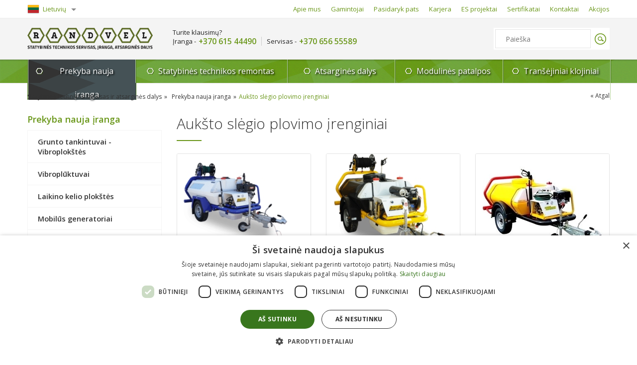

--- FILE ---
content_type: text/html
request_url: https://www.randvel.lt/prekyba-nauja-iranga/auksto-slegio-plovimo-irenginiai
body_size: 5690
content:
<!DOCTYPE html>
<html lang="lt">
<head>
<script>(function(w,d,s,l,i){w[l]=w[l]||[];w[l].push({'gtm.start':

new Date().getTime(),event:'gtm.js'});var f=d.getElementsByTagName(s)[0],

j=d.createElement(s),dl=l!='dataLayer'?'&l='+l:'';j.async=true;j.src=

'https://www.googletagmanager.com/gtm.js?id='+i+dl;f.parentNode.insertBefore(j,f);

})(window,document,'script','dataLayer','GTM-W596MDW');</script>
<base href="https://www.randvel.lt">
<title>Nauji aukšto slėgio plovimo įrenginiai</title>
<meta http-equiv="Content-Type" content="text/html; charset=utf-8">
<meta name="Description" content="Aukščiausios kokybės aukšto slėgio plovimo įrenginiai profesionaliam naudojimui. Galingi Bowserwashers modeliai, mobilios mašinos, karšto vandens įrenginiai nuo 7250 PSI." />
<link rel="shortcut icon" href="images/favicon.ico">
<link rel="apple-touch-icon" href="images/72x72.png">
<link rel="apple-touch-icon" sizes="76x76" href="images/76x76.png">
<link rel="apple-touch-icon" sizes="120x120" href="images/120x120.png">
<link rel="apple-touch-icon" sizes="152x152" href="images/152x152.png">
<meta property="og:image" content="https://www.randvel.lt/foto/auksto-slegio-plovimo-irenginiai-faaf.webp" />
<meta name="viewport" content="width=device-width, initial-scale=1">
<link href="https://fonts.googleapis.com/css?family=Open+Sans:300,400,400i,600,700,800&amp;subset=cyrillic,cyrillic-ext,latin-ext" rel="stylesheet"> 
<link href="stilius.2.css?v=18" rel="stylesheet" type="text/css" />
<link rel="canonical" href="https://www.randvel.lt/prekyba-nauja-iranga/auksto-slegio-plovimo-irenginiai" />
<script src="js/jquery-1.11.3.min.js"></script>
<link rel="stylesheet" href="src/css/lightbox.min.css">
<script src="js/owl.carousel.js"></script>
</head>
<body>
<noscript><iframe src="https://www.googletagmanager.com/ns.html?id=GTM-W596MDW"
height="0" width="0" style="display:none;visibility:hidden"></iframe></noscript>
<div id="top">
	<div class="cnt">
	<div id="lang"><ul><li><span><img alt="Lietuvių kalba" src="images/lt_flag.png"> Lietuvių</span></li><li><a href="en"><img alt="English" src="images/en_flag.png"> English</a></li></ul></div>
	<div id="find"><span class="find_button"></span><div class="search"><form method="get" action="index.php"><input type="hidden" name="psl" value="paieska"><input type="text" name="key" placeholder="Paieška"><button type="submit"></button></form></div></div>
	<div id="topmeniu" class="collapse">
		<ul>
		<li><a href="apie-mus">Apie mus</a></li><li><a href="statybines-technikos-gamintojai">Gamintojai</a></li><li><a href="pasidaryk-pats">Pasidaryk pats</a></li><li><a href="karjera">Karjera</a></li><li><a href="es-projektai">ES projektai</a></li><li><a href="sertifikatai">Sertifikatai</a></li><li><a href="kontaktai">Kontaktai</a></li><li><a href="akcijos">Akcijos</a></li>
		</ul>
	</div>
	<a id="top_call_serv" class="topcall" href="tel:0037065655589">+370 656 55589</a><a id="top_call_irang" class="topcall" href="tel:0037061544490">+370 615 44490</a>
	<div class="cl"></div>
	</div>
</div>
<div id="head">
	<div class="cnt">
	<button type="button" class="navbar-toggle" data-toggle="collapse" data-target="#nav"><span class="icon-bar"></span><span class="icon-bar"></span><span class="icon-bar"></span><span class="icon-meniu">Meniu</span></button>
	<a title="Statybinės technikos remontas" class="logo" href="/"><img alt="Randvel" src="images/randvel-logo.png"></a>
	<div class="hinfo">Turite klausimų?<br>
	<span>Įranga - </span><a style="font-size:120%;" href="tel:0037061544490">+370 615 44490</a><span>Servisas - </span><a style="font-size:120%;" href="tel:0037065655589">+370 656 55589</a></div>
		<div class="search_head"><form method="get" action="index.php"><input type="hidden" name="psl" value="paieska"><input type="text" name="key" placeholder="Paieška"><button type="submit"></button></form></div>
	<div class="cl"></div>
	</div>
</div>
<div id="meniu">
	<div class="cnt">
	<ul>
	<li class="hs on"><a href="prekyba-nauja-iranga">Prekyba nauja įranga</a><ul class="paslmeniu"><li><a href="prekyba-nauja-iranga/grunto-tankintuvai-vibroplokstes">Grunto tankintuvai - Vibroplokštės</a></li><li><a href="prekyba-nauja-iranga/vibropluktuvai">Vibroplūktuvai </a></li><li><a href="prekyba-nauja-iranga/laikino-kelio-plokstes">Laikino kelio plokštės</a></li><li><a href="prekyba-nauja-iranga/mobilus-generatoriai">Mobilūs generatoriai</a></li><li><a href="prekyba-nauja-iranga/vandens-siurbliai">Vandens siurbliai</a></li><li><a href="prekyba-nauja-iranga/elektriniai-vandens-siurbliai">Elektriniai vandens siurbliai</a></li><li><a href="prekyba-nauja-iranga/betono-glaistykles">Betono glaistyklės</a></li><li><a href="prekyba-nauja-iranga/betono-vibratoriai">Betono vibratoriai</a></li><li><a href="prekyba-nauja-iranga/betono-vibroliniuotes">Betono Vibroliniuotės</a></li><li><a href="prekyba-nauja-iranga/motopjaustytuvai">Motopjaustytuvai</a></li><li><a href="prekyba-nauja-iranga/asfalto-ir-betono-pjovimo-iranga">Asfalto ir betono pjovimo įranga</a></li><li><a href="prekyba-nauja-iranga/kuolu-kalimo-irengimai">Kuolų kalimo įrengimai</a></li><li><a href="prekyba-nauja-iranga/dregmes-surinktuvai">Drėgmės surinktuvai</a></li><li><a href="prekyba-nauja-iranga/sildytuvai">Šildytuvai</a></li><li><a href="prekyba-nauja-iranga/profesionalus-dulkiu-siurbliai">Profesionalūs dulkių siurbliai</a></li><li><a href="prekyba-nauja-iranga/termofikaciniai-sildytuvai">Termofikaciniai šildytuvai</a></li><li><a href="prekyba-nauja-iranga/benzininiai-varikliai">Benzininiai varikliai</a></li><li><a href="prekyba-nauja-iranga/betono-glaistymo-diskai">Betono glaistymo diskai</a></li><li><a href="prekyba-nauja-iranga/betono-glaistymo-peiliai">Betono glaistymo peiliai</a></li><li><a href="prekyba-nauja-iranga/masinos-sviezio-betono-pjovimui">Mašinos šviežio betono pjovimui</a></li><li><a href="prekyba-nauja-iranga/priedai-betonui">Priedai betonui</a></li><li><a href="prekyba-nauja-iranga/betonavimo-irankiai">Betonavimo įrankiai</a></li><li><a href="prekyba-nauja-iranga/betono-maisykles">Betono maišyklės</a></li><li><a href="prekyba-nauja-iranga/bosch-profesionalus-irankiai-ir-aksesuarai">Bosch profesionalūs įrankiai ir aksesuarai</a></li><li><a href="prekyba-nauja-iranga/armaturos-apdirbimo-iranga">Armatūros apdirbimo įranga</a></li><li><a href="prekyba-nauja-iranga/betono-frezavimo-masinos">Betono frezavimo mašinos</a></li><li><a href="prekyba-nauja-iranga/elektriniai-ventiliatoriai">Elektriniai ventiliatoriai</a></li><li><a href="prekyba-nauja-iranga/grindu-apdirbimo-masinos">Grindų apdirbimo mašinos</a></li><li><a href="prekyba-nauja-iranga/statybos-saugos-priemones">Statybos saugos priemonės</a></li><li><a href="prekyba-nauja-iranga/laikinos-tvoros">Laikinos tvoros</a></li><li><a href="prekyba-nauja-iranga/laikini-laiptai">Laikini laiptai</a></li><li><a href="prekyba-nauja-iranga/juostiniai-transporteriai">Juostiniai transporteriai</a></li><li><a href="prekyba-nauja-iranga/mini-dumperiai">Mini dumperiai</a></li><li><a href="prekyba-nauja-iranga/savaeiges-sluotos">Savaeigės šluotos</a></li><li><a href="prekyba-nauja-iranga/pramoniniai-generatoriai">Pramoniniai generatoriai</a></li><li><a href="prekyba-nauja-iranga/apsvietimo-sistemos">Apšvietimo sistemos</a></li><li><a href="prekyba-nauja-iranga/deimantiniai-greztuvai">Deimantiniai gręžtuvai</a></li><li><a href="prekyba-nauja-iranga/transejiniai-klojiniai">Tranšėjiniai klojiniai</a></li><li><a href="prekyba-nauja-iranga/elektros-paskirstymo-dezes">Elektros paskirstymo dėžės</a></li><li><a href="prekyba-nauja-iranga/adatiniu-filtru-sistema">Adatinių filtrų sistema</a></li><li><a href="prekyba-nauja-iranga/kroviniu-vezimeliai">Krovinių vežimėliai</a></li><li><a href="prekyba-nauja-iranga/oro-valytuvai">Oro valytuvai</a></li><li><a href="prekyba-nauja-iranga/ekskavatoriu-grandiniu-keitimo-prietaisas">Ekskavatorių grandinių keitimo prietaisas</a></li><li><a href="prekyba-nauja-iranga/-oro-kondicionieriai"> Oro kondicionieriai</a></li><li><a href="prekyba-nauja-iranga/gipso-kartono-keltuvas">Gipso kartono keltuvas</a></li><li><a href="prekyba-nauja-iranga/deimantiniai-diskai">Deimantiniai diskai</a></li><li><a href="prekyba-nauja-iranga/zemes-graztai">Žemės grąžtai</a></li><li><a href="prekyba-nauja-iranga/transeju-kasimo-masinos">Tranšėjų  kasimo mašinos</a></li><li><a href="prekyba-nauja-iranga/gerbuvio-prieziuros-prekes">Gerbūvio priežiūros prekės</a></li><li><a href="prekyba-nauja-iranga/statybinio-lauzo-latakai">Statybinio laužo latakai</a></li><li><a href="prekyba-nauja-iranga/pjovimo-stakles">Pjovimo staklės</a></li><li><a href="prekyba-nauja-iranga/statramsciai">Statramsčiai</a></li><li class="on"><a href="prekyba-nauja-iranga/auksto-slegio-plovimo-irenginiai">Aukšto slėgio plovimo įrenginiai</a></li><li><a href="prekyba-nauja-iranga/dulkiu-nusodintuvai">Dulkių nusodintuvai</a></li><li><a href="prekyba-nauja-iranga/konteineriu-palapines">Konteinerių palapinės</a></li><li><a href="prekyba-nauja-iranga/priedai-technikai">Priedai technikai</a></li><li><a href="prekyba-nauja-iranga/karuciai">Karučiai</a></li><li><a href="prekyba-nauja-iranga/kuro-talpyklos">Kuro talpyklos</a></li><li><a href="prekyba-nauja-iranga/suvirinimo-generatoriai">Suvirinimo generatoriai</a></li><li><a href="prekyba-nauja-iranga/statybines-gerves">Statybinės gervės</a></li><li><a href="prekyba-nauja-iranga/matavimo-prietaisai">Matavimo prietaisai</a></li><li><a href="prekyba-nauja-iranga/naudota-iranga">Naudota įranga</a></li><li><a href="prekyba-nauja-iranga/kopecios">Kopėčios</a></li><li><a href="prekyba-nauja-iranga/palapiniu-skalbimo-masinos">Palapinių skalbimo mašinos</a></li><li><a href="prekyba-nauja-iranga/mini-krautuvai">Mini krautuvai</a></li></ul></li>
	<li class="hs"><a href="statybines-technikos-remontas">Statybinės technikos remontas</a></li><li class="hs"><a href="atsargines-detales">Atsarginės dalys</a><ul class="prmeniu"><li><a href="atsargines-detales/ekskavatoriu-ir-buldozeriu-dalys">Ekskavatorių ir buldozerių dalys</a><ul><li><a href="atsargines-detales/ekskavatoriu-ir-buldozeriu-dalys/mini-ekskavatoriaus-dalys">Mini ekskavatoriaus dalys</a></li><li><a href="atsargines-detales/ekskavatoriu-ir-buldozeriu-dalys/ekskavatoriu-buldozeriu-greideriu-dalys">Ekskavatorių, buldozerių, greiderių dalys</a></li><li><a href="atsargines-detales/ekskavatoriu-ir-buldozeriu-dalys/kitos-statybines-technikos-dalys">Kitos statybinės technikos dalys</a></li><li><a href="atsargines-detales/ekskavatoriu-ir-buldozeriu-dalys/kausu-dantys-ir-peiliai">Kaušų dantys ir peiliai</a></li><li><a href="atsargines-detales/ekskavatoriu-ir-buldozeriu-dalys/kasimo-kausai-greitos-jungtys">Kasimo kaušai, greitos jungtys</a></li><li><a href="atsargines-detales/ekskavatoriu-ir-buldozeriu-dalys/kaisciai-ivores">Kaiščiai, įvorės</a></li><li><a href="atsargines-detales/ekskavatoriu-ir-buldozeriu-dalys/kabinu-stiklai">Kabinų stiklai</a></li><li><a href="atsargines-detales/ekskavatoriu-ir-buldozeriu-dalys/hidraulines-pavaros">Hidraulinės pavaros</a></li><li><a href="atsargines-detales/ekskavatoriu-ir-buldozeriu-dalys/variklio-dalys">Variklio dalys</a></li><li><a href="atsargines-detales/ekskavatoriu-ir-buldozeriu-dalys/transmisijos-dalys">Transmisijos dalys</a></li><li><a href="atsargines-detales/ekskavatoriu-ir-buldozeriu-dalys/hidraulikos-siurbliai">Hidraulikos siurbliai</a></li><li><a href="atsargines-detales/ekskavatoriu-ir-buldozeriu-dalys/pakabos-dalys">Pakabos dalys</a></li><li><a href="atsargines-detales/ekskavatoriu-ir-buldozeriu-dalys/kainynas">Kainynas</a></li></ul></li><li><a href="atsargines-detales/statybines-technikos-atsargines-dalys">Statybinės technikos atsarginės dalys</a><ul><li><a href="atsargines-detales/statybines-technikos-atsargines-dalys/honda-varikliu-atsargines-detales">HONDA variklių atsarginės detalės</a></li><li><a href="atsargines-detales/statybines-technikos-atsargines-dalys/husqvarna-atsargines-dalys">Husqvarna atsarginės dalys</a></li></ul></li><li><a href="atsargines-detales/aliumines-uzvaziavimo-rampos">Aliuminės užvažiavimo rampos</a></li><li><a href="atsargines-detales/sandelio-likuciu-ispardavimas">Sandėlio likučių išpardavimas</a><ul><li><a href="atsargines-detales/sandelio-likuciu-ispardavimas/variklio-skyriaus-dalys">Variklio skyriaus dalys</a></li><li><a href="atsargines-detales/sandelio-likuciu-ispardavimas/viksrai">Vikšrai</a></li><li><a href="atsargines-detales/sandelio-likuciu-ispardavimas/zvaigzdes">Žvaigždės</a></li><li><a href="atsargines-detales/sandelio-likuciu-ispardavimas/spyruokles--itempejai">Spyruoklės , Įtempėjai</a></li><li><a href="atsargines-detales/sandelio-likuciu-ispardavimas/virsutiniai-ir-apatiniai-ritineliai">Viršutiniai ir Apatiniai Ritinėliai</a></li><li><a href="atsargines-detales/sandelio-likuciu-ispardavimas/hidraulines-varanciosios-pavaros-ir-dangteliai">Hidraulinės Varančiosios Pavaros ir Dangteliai</a></li><li><a href="atsargines-detales/sandelio-likuciu-ispardavimas/guoliai-traukes-grandines-kita">Guoliai Traukės Grandinės Kita</a></li><li><a href="atsargines-detales/sandelio-likuciu-ispardavimas/ventiliatoriai-ir-ju-dalys">Ventiliatoriai ir jų dalys</a></li><li><a href="atsargines-detales/sandelio-likuciu-ispardavimas/sensoriai-termostatai-solenoidai-kuro-siurbliai">Sensoriai Termostatai Solenoidai Kuro Siurbliai</a></li><li><a href="atsargines-detales/sandelio-likuciu-ispardavimas/tarpines-rieboksliai-ivores-kaisciai">Tarpinės Riebokšliai Įvorės Kaiščiai</a></li><li><a href="atsargines-detales/sandelio-likuciu-ispardavimas/dangteliai-jungtys-kitos-dalys">Dangteliai Jungtys Kitos dalys</a></li><li><a href="atsargines-detales/sandelio-likuciu-ispardavimas/velenai-hidraulines-sistemos-dalys">Velenai Hidraulinės Sistemos Dalys</a></li><li><a href="atsargines-detales/sandelio-likuciu-ispardavimas/duslintuvai">Duslintuvai</a></li><li><a href="atsargines-detales/sandelio-likuciu-ispardavimas/kaisciai-kaistine-medziaga">Kaiščiai, Kaištinė medžiaga</a></li><li><a href="atsargines-detales/sandelio-likuciu-ispardavimas/kausu-peiliai--dantys">Kaušų Peiliai , Dantys</a></li><li><a href="atsargines-detales/sandelio-likuciu-ispardavimas/varztai-verzles">Varžtai Veržlės</a></li><li><a href="atsargines-detales/sandelio-likuciu-ispardavimas/filtrai-dirzai">Filtrai Diržai</a></li><li><a href="atsargines-detales/sandelio-likuciu-ispardavimas/rampos">Rampos</a></li></ul></li></ul></li><li  ><a href="modulines-patalpos">Modulinės patalpos</a><ul class="prmeniu"><li><a href="modulines-patalpos/konteineriu-laiptai">Konteinerių laiptai</a><ul><li><a href="modulines-patalpos/konteineriu-laiptai/universalios-2-daliu-kopecios">Universalios 2 dalių kopėčios</a></li><li><a href="modulines-patalpos/konteineriu-laiptai/universalios-4-daliu-kopecios">Universalios 4 dalių kopėčios</a></li></ul></li><li><a href="modulines-patalpos/wc-rezervuarai-konteineriams">WC rezervuarai konteineriams</a></li></ul></li><li  ><a href="transejiniai-klojiniai">Tranšėjiniai klojiniai</a></li></ul>
	</div>
</div>
<div id="content">
<div class="cnt">
<div id="pagemap">
<a href="/">Statybinės technikos servisas ir atsarginės dalys</a>
<a href="prekyba-nauja-iranga">Prekyba nauja įranga</a><a href="prekyba-nauja-iranga/auksto-slegio-plovimo-irenginiai">Aukšto slėgio plovimo įrenginiai</a><a class="back" href="prekyba-nauja-iranga">Atgal</a></div><div class="rside">
<div class="catalog"><h1>Aukšto slėgio plovimo įrenginiai</h1><ul><li><a class="pfoto" href="nauja-iranga/brendon-karsto-vandens-hwbbw32klnes-1177"><img alt="Brendon Karšto vandens HWBBW32KLN+ES" src="phpThumb.php?src=foto/e656b30559.png&w=268&h=216&far=c&q=100"></a><span class="pinfo"><a href="nauja-iranga/brendon-karsto-vandens-hwbbw32klnes-1177" class="pname">Brendon Karšto vandens HWBBW32KLN+ES</a><span class="cl"></span></span></li><li><a class="pfoto" href="nauja-iranga/brendon-bowerwasher-7250-psi-1160"><img alt="Brendon Bowerwasher 7250 PSI" src="phpThumb.php?src=foto/31e5c09862.png&w=268&h=216&far=c&q=100"></a><span class="pinfo"><a href="nauja-iranga/brendon-bowerwasher-7250-psi-1160" class="pname">Brendon Bowerwasher 7250 PSI</a><span class="cl"></span></span></li><li><a class="pfoto" href="nauja-iranga/auksto-slegio-plovimo-irenginys-bowserwashers-593"><img alt="Aukšto slėgio plovimo įrenginys  Bowserwashers" src="foto/m-7fc7802404.webp"></a><span class="pinfo"><a href="nauja-iranga/auksto-slegio-plovimo-irenginys-bowserwashers-593" class="pname">Aukšto slėgio plovimo įrenginys  Bowserwashers</a><span class="cl"></span></span></li><li><a class="pfoto" href="nauja-iranga/mobilioji-auksto-slegio-plovimo-masina-bowser-washer-853"><img alt="Mobilioji aukšto slėgio plovimo mašina Bowser Washer" src="phpThumb.php?src=foto/c89df4e47b.png&w=268&h=216&far=c&q=100"></a><span class="pinfo"><a href="nauja-iranga/mobilioji-auksto-slegio-plovimo-masina-bowser-washer-853" class="pname">Mobilioji aukšto slėgio plovimo mašina Bowser Washer</a><span class="cl"></span></span></li><li><a class="pfoto" href="nauja-iranga/brendon-hotbox-vandens-sildytuvas-1176"><img alt="Brendon Hotbox vandens šildytuvas" src="phpThumb.php?src=foto/d41e2948bd.png&w=268&h=216&far=c&q=100"></a><span class="pinfo"><a href="nauja-iranga/brendon-hotbox-vandens-sildytuvas-1176" class="pname">Brendon Hotbox vandens šildytuvas</a><span class="cl"></span></span></li></ul><div class="cl"></div></div><div class="cl"></div>
<div class="query_ask">
<h2>Domina remontas ar atsarginės detalės?</h2>
<a href="tel:0037069999173" class="skambinti_mobile">Skambinti</a><span class="siusti_uzk_b">Siųsti užklausą</span>
</div>
<div class="cl"></div>
<script>
$(document).on('click','.siusti_uzk_b', function() {
$('#content').append('<div style="display:block" id="hider"></div><div style="display:block" id="popup"><span class="close"></span><h3>Siųsti užklausą</h3><div class="qf"><input type="hidden" name="page" value="/prekyba-nauja-iranga/auksto-slegio-plovimo-irenginiai"><input type="text" name="vardas" placeholder="Vardas"><input type="text" name="email" placeholder="El. paštas"><input type="text" name="tel" placeholder="Telefono numeris"><textarea name="message" placeholder="Žinutė"></textarea><span class="ss">Siųsti</span></div><div class="ac"></div></div>');
});

$(document).on('click','#hider,.close', function() {
$('#hider, #popup').hide();
});
</script>

</div>
<div class="lside">
<p>Prekyba nauja įranga</p>
<ul class="lmen">
<li><a href="prekyba-nauja-iranga/grunto-tankintuvai-vibroplokstes">Grunto tankintuvai - Vibroplokštės</a></li><li><a href="prekyba-nauja-iranga/vibropluktuvai">Vibroplūktuvai </a></li><li><a href="prekyba-nauja-iranga/laikino-kelio-plokstes">Laikino kelio plokštės</a></li><li><a href="prekyba-nauja-iranga/mobilus-generatoriai">Mobilūs generatoriai</a></li><li><a href="prekyba-nauja-iranga/vandens-siurbliai">Vandens siurbliai</a></li><li><a href="prekyba-nauja-iranga/elektriniai-vandens-siurbliai">Elektriniai vandens siurbliai</a></li><li><a href="prekyba-nauja-iranga/betono-glaistykles">Betono glaistyklės</a></li><li><a href="prekyba-nauja-iranga/betono-vibratoriai">Betono vibratoriai</a></li><li><a href="prekyba-nauja-iranga/betono-vibroliniuotes">Betono Vibroliniuotės</a></li><li><a href="prekyba-nauja-iranga/motopjaustytuvai">Motopjaustytuvai</a></li><li><a href="prekyba-nauja-iranga/asfalto-ir-betono-pjovimo-iranga">Asfalto ir betono pjovimo įranga</a></li><li><a href="prekyba-nauja-iranga/kuolu-kalimo-irengimai">Kuolų kalimo įrengimai</a></li><li><a href="prekyba-nauja-iranga/dregmes-surinktuvai">Drėgmės surinktuvai</a></li><li><a href="prekyba-nauja-iranga/sildytuvai">Šildytuvai</a></li><li><a href="prekyba-nauja-iranga/profesionalus-dulkiu-siurbliai">Profesionalūs dulkių siurbliai</a></li><li><a href="prekyba-nauja-iranga/termofikaciniai-sildytuvai">Termofikaciniai šildytuvai</a></li><li><a href="prekyba-nauja-iranga/benzininiai-varikliai">Benzininiai varikliai</a></li><li><a href="prekyba-nauja-iranga/betono-glaistymo-diskai">Betono glaistymo diskai</a></li><li><a href="prekyba-nauja-iranga/betono-glaistymo-peiliai">Betono glaistymo peiliai</a></li><li><a href="prekyba-nauja-iranga/masinos-sviezio-betono-pjovimui">Mašinos šviežio betono pjovimui</a></li><li><a href="prekyba-nauja-iranga/priedai-betonui">Priedai betonui</a></li><li><a href="prekyba-nauja-iranga/betonavimo-irankiai">Betonavimo įrankiai</a></li><li><a href="prekyba-nauja-iranga/betono-maisykles">Betono maišyklės</a></li><li><a href="prekyba-nauja-iranga/bosch-profesionalus-irankiai-ir-aksesuarai">Bosch profesionalūs įrankiai ir aksesuarai</a></li><li><a href="prekyba-nauja-iranga/armaturos-apdirbimo-iranga">Armatūros apdirbimo įranga</a></li><li><a href="prekyba-nauja-iranga/betono-frezavimo-masinos">Betono frezavimo mašinos</a></li><li><a href="prekyba-nauja-iranga/elektriniai-ventiliatoriai">Elektriniai ventiliatoriai</a></li><li><a href="prekyba-nauja-iranga/grindu-apdirbimo-masinos">Grindų apdirbimo mašinos</a></li><li><a href="prekyba-nauja-iranga/statybos-saugos-priemones">Statybos saugos priemonės</a></li><li><a href="prekyba-nauja-iranga/laikinos-tvoros">Laikinos tvoros</a></li><li><a href="prekyba-nauja-iranga/laikini-laiptai">Laikini laiptai</a></li><li><a href="prekyba-nauja-iranga/juostiniai-transporteriai">Juostiniai transporteriai</a></li><li><a href="prekyba-nauja-iranga/mini-dumperiai">Mini dumperiai</a></li><li><a href="prekyba-nauja-iranga/savaeiges-sluotos">Savaeigės šluotos</a></li><li><a href="prekyba-nauja-iranga/pramoniniai-generatoriai">Pramoniniai generatoriai</a></li><li><a href="prekyba-nauja-iranga/apsvietimo-sistemos">Apšvietimo sistemos</a></li><li><a href="prekyba-nauja-iranga/deimantiniai-greztuvai">Deimantiniai gręžtuvai</a></li><li><a href="prekyba-nauja-iranga/transejiniai-klojiniai">Tranšėjiniai klojiniai</a></li><li><a href="prekyba-nauja-iranga/elektros-paskirstymo-dezes">Elektros paskirstymo dėžės</a></li><li><a href="prekyba-nauja-iranga/adatiniu-filtru-sistema">Adatinių filtrų sistema</a></li><li><a href="prekyba-nauja-iranga/kroviniu-vezimeliai">Krovinių vežimėliai</a></li><li><a href="prekyba-nauja-iranga/oro-valytuvai">Oro valytuvai</a></li><li><a href="prekyba-nauja-iranga/ekskavatoriu-grandiniu-keitimo-prietaisas">Ekskavatorių grandinių keitimo prietaisas</a></li><li><a href="prekyba-nauja-iranga/-oro-kondicionieriai"> Oro kondicionieriai</a></li><li><a href="prekyba-nauja-iranga/gipso-kartono-keltuvas">Gipso kartono keltuvas</a></li><li><a href="prekyba-nauja-iranga/deimantiniai-diskai">Deimantiniai diskai</a></li><li><a href="prekyba-nauja-iranga/zemes-graztai">Žemės grąžtai</a></li><li><a href="prekyba-nauja-iranga/transeju-kasimo-masinos">Tranšėjų  kasimo mašinos</a></li><li><a href="prekyba-nauja-iranga/gerbuvio-prieziuros-prekes">Gerbūvio priežiūros prekės</a></li><li><a href="prekyba-nauja-iranga/statybinio-lauzo-latakai">Statybinio laužo latakai</a></li><li><a href="prekyba-nauja-iranga/pjovimo-stakles">Pjovimo staklės</a></li><li><a href="prekyba-nauja-iranga/statramsciai">Statramsčiai</a></li><li class="on"><a href="prekyba-nauja-iranga/auksto-slegio-plovimo-irenginiai">Aukšto slėgio plovimo įrenginiai</a></li><li><a href="prekyba-nauja-iranga/dulkiu-nusodintuvai">Dulkių nusodintuvai</a></li><li><a href="prekyba-nauja-iranga/konteineriu-palapines">Konteinerių palapinės</a></li><li><a href="prekyba-nauja-iranga/priedai-technikai">Priedai technikai</a></li><li><a href="prekyba-nauja-iranga/karuciai">Karučiai</a></li><li><a href="prekyba-nauja-iranga/kuro-talpyklos">Kuro talpyklos</a></li><li><a href="prekyba-nauja-iranga/suvirinimo-generatoriai">Suvirinimo generatoriai</a></li><li><a href="prekyba-nauja-iranga/statybines-gerves">Statybinės gervės</a></li><li><a href="prekyba-nauja-iranga/matavimo-prietaisai">Matavimo prietaisai</a></li><li><a href="prekyba-nauja-iranga/naudota-iranga">Naudota įranga</a></li><li><a href="prekyba-nauja-iranga/kopecios">Kopėčios</a></li><li><a href="prekyba-nauja-iranga/palapiniu-skalbimo-masinos">Palapinių skalbimo mašinos</a></li><li><a href="prekyba-nauja-iranga/mini-krautuvai">Mini krautuvai</a></li></ul>
</div>
<div class="cl"></div>
</div>
</div><div id="fline"></div>
<div id="footer">
	<div class="cnt">
	<div class="f1">
	<h3>Informacija perkantiems</h3><ul><li><a href="kaip-pirkti">Kaip pirkti?</a></li><li><a href="atsiemimas">Atsiėminas</a></li><li><a href="apmokejimas">Apmokėjimas</a></li><li><a href="pristatymas">Pristatymas</a></li><li><a href="grazinimas">Grąžinimas</a></li><li><a href="garantijos">Garantijos</a></li><li><a href="taisykles">Taisyklės</a></li><li><a href="privatumo-politika">Privatumo politika</a></li></ul>
	</div>
	<div class="f2"><h3>Apie mus</h3><ul><li><a href="kontaktai">Kontaktai</a></li><li><a href="karjera">Karjera</a></li><li><a href="apie-mus">Apie mus</a></li></li><li><a href="es-projektai">ES projektai</a></li></ul></div>
	<div class="f3"><h3>Informacija</h3><ul><li><a href="prekyba-nauja-iranga">Prekyba nauja įranga</a></li><li><a href="statybines-technikos-remontas">Statybinės technikos remontas</a></li><li><a href="atsargines-detales">Atsarginės detalės</a></li><li><a href="modulines-patalpos">Modulinės patalpos</a></li><li><a href="transejiniai-klojiniai">Tranšėjiniai klojiniai</a></li></ul></div>
	<div class="f4"><img src="images/logos.png?v=2" style="height: 80px;margin-top: 45px;box-shadow: 0px 0px 32px 7px rgba(24,24,24,1);
-webkit-box-shadow: 0px 0px 32px 7px rgba(24,24,24,1);
-moz-box-shadow: 0px 0px 32px 7px rgba(24,24,24,1);"></div>
	<div class="cl"></div>
	</div>
</div>
<div id="copyright">
	<div class="cnt">© 2016 - 2026. UAB RANDVEL. <div class="spr">Sprendimas: <a target=_blank title="Internetinių sistemų kūrimas" href="https://www.infoface.lt">Infoface</a></div></div>
</div>
<script>

$(".find_button").click(function() {
$('.loginblock').hide(300);
$('.search').slideToggle(300);
})

$(".login").click(function() {
$('.search').hide(300);
$('.loginblock').slideToggle(300);
})

$(window).scroll(function () {
if ($(this).scrollTop() > 113) { $("#meniu, #head").addClass('fix'); } else { $("#meniu, #head").removeClass('fix'); }
});

var width = window.innerWidth;
if (width > 980) {
$('#meniu > .cnt > ul > li > ul').hide();
$('#meniu > .cnt > ul > li').mouseenter(function() {
	$(this).children('ul').show()
}).mouseleave(function() {
	$(this).children('ul').hide()
});
}

$(".navbar-toggle").click(function() {
$('#topmeniu').toggleClass('collapse');
$('.navbar-toggle').toggleClass('mopen');
})
</script>
<script src="src/js/lightbox.js"></script>
<script src="js/qf.js"></script>
<script>
$(document).on('click','#lang span',function() {
$("#lang").toggleClass('on');
});
</script>
</body>
</html>

--- FILE ---
content_type: text/css
request_url: https://www.randvel.lt/stilius.2.css?v=18
body_size: 9908
content:
* { font-family: 'Open sans', sans-serif; outline: none; padding:0; margin:0}
input[type=submit], input[type=text], textarea, select { -webkit-appearance:none; -moz-appearance:none; appearance:none}
select { background-image:url(images/select.png); background-repeat:no-repeat; background-position:right 20px center; }
html { -webkit-text-size-adjust:100% }
.cl { clear:both; }
.cnt { width:1170px; margin:0 auto; }
span.cl { display:block }
img { max-width:100%; }
#lang { float:left; margin-left:-5px; display:block; }
#lang ul { list-style-type:none; background-color:#fff; height:36px; z-index:20; overflow:hidden; transition:0.5s ease; position:absolute; }
#lang ul li { transition:0.3s ease; }
#lang ul li a, #lang ul li span { cursor:pointer; height:36px; line-height:36px; display:block; color:#6a971a; font-size:13px; text-decoration:none;  padding-right:25px; padding-left:5px; }
#lang ul li:hover { background-color:#f9f9f9; }
#lang ul li a img, #lang ul li span img { display:block; float:left; margin-top:9px; margin-right:7px; }
#lang.on ul { height:72px; }
#lang ul::after { content:""; position:absolute; right:5px; top:17px; width:0; height:0; border-left: 5px solid transparent; border-right: 5px solid transparent; border-top: 5px solid #8a8a8a; }
#top { width:100%; border-bottom:1px solid #ececec; height:36px; }
#find { float:right; position:relative; border-left:1px solid #dfe8ce; padding-left:26px; margin-top:6px; }
.find_button { display:block; cursor:pointer; width:23px; height:23px; background-image:url(images/search_ico.png); background-repeat:no-repeat; background-position:center }
#loginbox { position:relative; float:right; margin-right:35px; padding-left:35px; }
.login, .register { cursor:pointer; transition:0.3s ease; background-repeat:no-repeat; background-position:left center; background-image:url(images/key_ico.png); padding-left:25px; font-size:13px; color:#6a971a; height:36px; line-height:36px; display:block; float:left; }
.register { margin-right:33px; text-decoration:none; background-image:url(images/user_ico.png); }
.login:hover, .register:hover { color:#000; }
#topmeniu { float:right; display:block; border-right:1px solid #dfe8ce; height:23px; margin-top:6px; }
#topmeniu ul { list-style-type:none; margin-right:35px; }
#topmeniu ul li { display:block; float:left; margin-right:20px; }
#topmeniu ul li:last-child { margin-right:0; }
#topmeniu ul li a { display:block; transition:0.3s ease; text-decoration:none; font-size:13px; height:36px; margin-top:-6px; line-height:36px; color:#6a971a; }
#topmeniu ul li a:hover { color:#000 }
#head { width:100%; background-color:#f4f4f4; padding:19px 0; border-bottom:1px solid #e4e4e4; }
#head.fix { margin-bottom:47px; }
.logo { float:left; display:block; line-height:70%; margin-right:40px; }
.logo img { height:44px; }
.hinfo { display:block; float:left; font-size:13px; color:#222; line-height:145%; }
.hinfo a { float:left; text-decoration:none; display:inline-block; color:#6a971a; font-weight:600; transition:0.3s ease; }
.hinfo a:hover { color:#000 }
.hinfo span { display:block; float:left; margin-right:5px; }
.hinfo span:nth-last-child(2) { padding-left:10px; margin-left:10px; border-left:1px solid #ccc; }
#meniu { width:100%; height:47px; border-bottom:1px solid #e4e4e4; background-image:url(images/menui.png), url(images/menu_bg_new.png); background-repeat:repeat-x; background-position:center top; }
#meniu.fix { position:fixed; left:0; top:0; z-index:40; }
#meniu > .cnt > ul { list-style-type:none; width:100%; border-left:1px solid #4c7323; border-right:1px solid #b7d49e; display:inline-block; }
#meniu > .cnt > ul > li { background-image:none; position:relative; text-align:center; transition:0.3s ease; display:block; float:left; border-right:1px solid #4c7323; border-left:1px solid #b7d49e; width:18.5%; margin-right:-2px; }
#meniu > .cnt > ul > li:nth-child(2) { width:26%; }
#meniu > .cnt > ul > li > a { background-image:url(images/meniu-ico.png); background-repeat:no-repeat; background-position:left 15px center; color:#fff; text-decoration:none; font-size:16px; padding:0 20px 0px 38px; height:47px; line-height:47px; display:inline-block; text-shadow: black 0.1em 0.1em 0.2em; }
#meniu > .cnt > ul > li:hover, #meniu > .cnt > ul > li.on { transition:0.3s ease; background-image:url(images/menu_bg_a.png); }
#meniu > .cnt > ul > li.hs:hover::after { content:""; position:absolute; bottom:0; left:50%; margin-left:-7px; width:15px; height:8px; background-image:url(images/meniu-arrow.png); }
#meniu > .cnt > ul > li > a.home { width:47px; display:block; line-height:47px; padding:0; height:47px; background-image:url(images/home_ico.png); background-repeat:no-repeat; background-position:center; }
#meniu > .cnt > ul > li > ul { text-align:left; display:none; -webkit-box-shadow: 0px 5px 5px 0px rgba(0,0,0,0.1); -moz-box-shadow: 0px 5px 5px 0px rgba(0,0,0,0.1); box-shadow: 0px 5px 5px 0px rgba(0,0,0,0.1); z-index:40; list-style-type:none; position:absolute; left:0; top:47px; background-color:#fff; }
.paslmeniu { width:1170px; padding-top:15px; padding-bottom:15px; list-style-type:none; }
.paslmeniu.str { margin-left:-215px; }
.paslmeniu > li { display:inline-block; width:25%; }
.paslmeniu > li > a { background-image:url(images/smico.png); background-repeat:no-repeat; background-position:left 20px center; text-decoration:none; display:block; padding:7px 0px 7px 40px; font-size:13px; color:#6a971a; font-weight:600; transition:0.3s ease; }
.paslmeniu > li > a:hover, .paslmeniu > li > a.on, .mpmeniu > li > a:hover, .mpmeniu > li > a.on { color:#333; }
.prmeniu > li:hover, .prmeniu > li.on { background-color:#f5f8f0; }
.mpmeniu { width:320px; margin-left:-57px; padding-top:15px; padding-bottom:15px; display:block;}
.mpmeniu li { display:block; }
.mpmeniu li a { background-image:url(images/smico.png); background-repeat:no-repeat; background-position:left 20px center; text-decoration:none; display:block; padding:7px 0px 7px 40px; font-size:13px; color:#6a971a; font-weight:600; transition:0.3s ease; }
.prmeniu { width:1170px; margin-left:-520px; }
.prmeniu > li { width:100%; transition:0.3s ease; border-bottom:1px solid #e4e4e4; }
.prmeniu > li > a { font-size:14px; padding:0 20px; display:block; color:#333; font-weight:600; transition:0.3s ease; text-decoration:none; line-height:50px; height:50px; }
.prmeniu > li > ul { list-style-type:none; width:100%; margin-bottom:15px;}
.prmeniu > li > ul > li { display:inline-block; width:25%; }
.prmeniu > li > ul > li > a { background-image:url(images/smico.png); background-repeat:no-repeat; background-position:left 20px center; text-decoration:none; display:block; padding:7px 0px 7px 40px; font-size:13px; color:#6a971a; font-weight:600; transition:0.3s ease; }
.prmeniu > li > ul > li > a:hover, .prmeniu > li > ul > li > a.on { color:#333; }
#slider { width:100%; height:515px; position:relative; border-bottom:1px solid #e4e4e4; }
#slider ul { list-style-type:none; }
#slider ul li { width:100%; height:515px; background-repeat:no-repeat; background-size:cover; background-position:center; }
#slider ul li div { position:absolute; background:rgba(0,0,0,0.6); bottom:0; margin-left:-305px; left:50%; width:550px; padding:30px 30px 40px 30px; text-align:center; color:#fff; text-shadow: black 0.1em 0.1em 0.2em; }
#slider ul li div h1, #slider ul li div h2 { font-size:26pt; font-weight:600; }
#slider ul li div p { margin-top:20px; line-height:160%; font-size:12.5pt; }
#slider ul li div a { color:#fff; transition:0.3s ease; text-decoration:none; }
#slider ul li div a:hover { color:#6a971a; }
.sleft, .sright { width:46px; height:46px; display:block; position:absolute; z-index:30; left:50px; top:50%; margin-top:-25px; border:2px solid #fff; transition:0.3s ease; border-radius:25px; cursor:pointer; }
.sright { right:50px; left:auto; }
.sleft::after, .sright::after { content:""; transform: rotate(135deg); -webkit-transform: rotate(135deg); border: solid #fff; border-width: 0 3px 3px 0; transition:0.3s ease; display: inline-block; padding: 7px; margin-top:15px; margin-left:17px; }
.sright::after {  transform: rotate(-45deg); -webkit-transform: rotate(-45deg); margin-left:11px; }
.sleft:hover, .sright:hover, .sleft:hover::after, .sright:hover::after { border-color:#6a971a; }
#content { padding:30px 0; width:100%; background-color:#fff; min-height:calc(100vh - 519px); }
#simple { display:block; padding:20px 40px; background-color:#f5f8f0; margin-bottom:30px;}
#simple > p { display:block; float: left; color: #6a971a; font-size: 30px; font-weight: 300; }
.show { display:block; float:right; background-color: #6a971a; font-weight:600; display: block; color: #fff; font-size: 16px; cursor:pointer; padding: 9px 55px 10px 20px; background-image:url(images/button_right.png); background-repeat:no-repeat; background-position:right center; }
.arrows { display:block; float:right; margin-right:50px; width:113px; height:22px; background-image:url(images/arrows.png); background-position:center; margin-top:10px;}
.simpleinfo { clear:both; width:100%; margin-top:30px; display:none; }
.simpleinfo > div { width:14%; margin-right:3.2%; display:block; float:left; }
.simpleinfo > div:last-child { margin-right:0; }
.simpleinfo > div > span { font-size: 30px; display:block; font-weight: bold; line-height:100%; text-align: left; color: #709826; background-image:url(images/arrows.png); background-repeat:no-repeat; background-position:right top 9px; background-size:55% auto; margin-bottom:15px; }
.simpleinfo > div > p { color: #709826; font-size: 15px; font-weight: bold; display:block; padding-bottom:20px; }
.pfoto { width:268px; height:216px; line-height:70%; border-bottom:1px solid #e4e4e4; vertical-align:middle; display:table-cell; text-align:center; }
.pfoto img { max-width:100%; }
#products { margin-bottom:10px; }
#products h2, #gamintojai h2, .catalog h1, .product h1, .catalog h2, h2.adca { font-size:27px; padding-bottom:15px; color:#333; margin-bottom:25px; font-weight:300; position:relative; }
#gamintojai h2 { padding:0; display:block; margin-bottom:15px; padding-bottom:5px; background-image:url(images/footer_line.png); background-repeat:repeat-x; background-position:center; }
#gamintojai h2 span { display:inline-block; background-color:#fff; padding-right:7px; }
#products h2::after, .text h1::after, .cright h2::after, .gamintojai h1::after, .catalog h1::after, .product h1::after, .catalog h2::after, h2.adca::after { content:""; position:absolute; bottom:0; left:0; width:50px; height:2px; background-color:#6a971a; display:block; }
.catalog h1, .product h1 { font-size:30px; }
#products ul, .catalog ul, #services { list-style-type:none; }
#products ul li, .catalog ul li, #services li { transition:0.3s ease; width:268px; display:block; border-radius:3px; overflow:hidden; -webkit-box-shadow: 0px 0px 5px 0px rgba(0,0,0,0.02); -moz-box-shadow: 0px 0px 5px 0px rgba(0,0,0,0.02); box-shadow: 0px 0px 5px 0px rgba(0,0,0,0.02); margin-right:30px; margin-bottom:30px; border:1px solid #e4e4e4; float:left; }
#services.inside li:nth-child(4n) { margin-right:30px; }
#products ul li:nth-child(4n), .catalog ul li:nth-child(3n), #services li:nth-child(4n), #services.inside li:nth-child(3n) { margin-right:0; }
#products ul li:nth-child(4n+1), .catalog ul li:nth-child(3n+1), #services li:nth-child(4n+1), #services.inside li:nth-child(3n+1) { clear:both; }
#services.inside li:nth-child(4n+1) { clear:none; }
.pinfo { display:block; transition:0.3s ease; background-color:#f5f8f0; padding:15px 20px 20px 20px }
#products ul li:hover, .catalog ul li:hover { -webkit-box-shadow: 0px 0px 5px 0px rgba(0,0,0,0.07); -moz-box-shadow: 0px 0px 5px 0px rgba(0,0,0,0.07); box-shadow: 0px 0px 5px 0px rgba(0,0,0,0.07); }
#products ul li:hover .pinfo, .catalog ul li:hover .pinfo { background-color:#f0f3eb; }
.pname { transition:0.3s ease; display:block; font-size:16px; font-weight:600; color:#333; text-decoration:none; }
.price { display:block; color: #6a971a; font-size: 16px; font-weight: 600; margin: 10px 0 10px 0; }
.pinfo input { display:inline-block; float:left; width:40px; color:#333; font-weight:600; text-align:center; font-size:14px; height:32px; background-color:#fff; border:1px solid #e4e4e4; }
.addtocart { transition:0.3s ease; background-image:url(images/cart.png); cursor:pointer; background-repeat:no-repeat; background-position:left 14px center; display:block; float:left; margin-left:20px; font-size:14px; padding:0 15px 0px 40px; background-color:#6a971a; color:#fff; font-weight:600; height:34px; line-height:34px; }
.pname:hover { color:#6a971a; }
.addtocart:hover { background-color:#333; }
.owl-carousel { width: 100%; z-index: 2; position:relative; }
.owl-carousel .owl-stage-outer, .atsowl .owl-stage-outer { position: relative; overflow: hidden; }
.owl-carousel .owl-stage, .atsowl .owl-stage { position: relative; -ms-touch-action: pan-Y; touch-action: manipulation; -moz-backface-visibility: hidden; }
.owl-carousel.owl-drag .owl-item, .atsowl.owl-drag .owl-item { -ms-touch-action: pan-y; touch-action: pan-y; -webkit-user-select: none; -moz-user-select: none; -ms-user-select: none; user-select: none; }
.owl-carousel .owl-item, .atsowl .owl-item { min-height: 1px; float: left; -webkit-backface-visibility: hidden; -webkit-touch-callout: none; }
.owl-nav { display:none; }
.owl-carousel img { max-width:100%; }
.client_logo { height:70px; width:195px; display:table-cell; text-align:center; vertical-align:middle; max-width:100%; }
.client_logo img { max-width:100%; max-height:100%; }
#gamintojai { margin-bottom:30px; }
#copyright { width:100%; padding:20px 0; background-color:#181818; font-size:12px; color:#b4b7b8; }
.spr { display:block; float:right; }
#footer { width:100%; padding:30px 0; background-color:#333; }
#copyright a { color:#fff; text-decoration:none; font-weight:600; transition:0.3s ease; }
#copyright a:hover { color:#6a971a; }
#fline { height:9px; width:100%; background-image:url(images/footer_line.png); }
.f1 { display:block; float:left; width:320px; margin-right:50px; }
#footer h3 { color:#fff; font-weight:600; font-size:16px; display:block; margin-bottom:10px; }
#footer ul { list-style-type:none; }
#footer ul li { margin-top:6px; }
.f1 ul li { display:inline-block; width:49%; margin-right:1%; }
#footer ul li a { transition:0.3s ease; color:#b0b0b0; font-size:13px; display:inline-block; padding-left:15px; background-image:url(images/fm-arrow.png); background-repeat:no-repeat; background-position:left center; text-decoration:none; }
#footer ul li a:hover { color:#fff; }
.f2, .f3 { display:block; float:left; width:150px; margin-right:50px; }
.f3 { width:250px; margin-right:0; }
.f2 ul li, .f3 ul li { display:inline-block; width:100%; margin-right:0; }
.f4 { float:right; text-align:center; width:300px; }
.f4 h3 { margin-bottom:15px !important; }
.search { width:232px; position:absolute; top:35px; background-color:#fff; border-top:2px solid #6a971a; padding:5px 0px 5px 5px; right:0; display:none; }
.search input { width:150px; padding-left:20px; padding-right:20px; float:left; display:block; height:40px; border:1px solid #e4e4e4; color:#222; font-size:14px; }
.search button { display:block; cursor:pointer; float:left; background-image: url(images/search_ico.png); background-repeat:no-repeat; background-position:center; width:40px; height:40px; border:0; background-color:#fff; }
.loginblock { display:none; width:231px; z-index:30; position:absolute; top:41px; background-color:#fff; border-top:2px solid #6a971a; padding:5px 0px 5px 5px; right:-35px; }
.loginblock input { background: #f4f4f4; border: 0; border-left: 1px solid #e6e6e6; border-top: 1px solid #e6e6e6; height: 40px; width: 185px; color: #535353; font-size: 14px; padding-left: 20px; margin-bottom:5px; padding-right:20px; }
.log { display: block; float: right; background-color: #6a971a; font-weight: 600; display: block; color: #fff; font-size: 14px; cursor: pointer; padding: 0px 45px 0px 10px; height:36px; line-height:36px; background-image: url(images/button_right.png); background-repeat: no-repeat; background-position: right center; margin-right:5px; }
.loginblock a { margin-left:10px; transition:0.3s ease; color:#6a971a; line-height:120%; margin-top:4px; font-size:11px; width:60px; text-decoration:none; display:block; float:left; }
.loginblock a:hover { color:#000; }
#pagemap { height:30px; line-height:30px; margin-top:-20px; margin-bottom:20px; }
#pagemap a { transition:0.3s ease; position:relative; text-decoration:none; font-size:12px; display:inline-block; color:#333; padding-right:11px; margin-right:5px; }
#pagemap a:hover, #pagemap a:nth-last-child(2) { color:#6a971a; }
#pagemap a:nth-last-child(2)::after { content:""; padding-right:0; margin-right:0; } 
#pagemap a::after { content:"\00bb"; position:absolute; right:0; }
#pagemap a.back { float:right; margin:0; padding:0; padding-left:10px }
#pagemap a.back::after { content:"\00ab"; position:absolute; left:0; }
.text { font-size:11.5pt; line-height:180%; color:#222; }
.text p { margin-bottom:10px; }
.text a { color:#6a971a; transition:0.3s ease; text-decoration:none; }
.text a:hover { color:#333 }
.text ul, .text ol, .description ul { margin:0px 0px 10px 25px; }
.text ul li, .text ol li { margin-bottom:5px; }
.text ul li:last-child, .text ol li:last-child { margin-bottom:0px; }
.text h1, .gamintojai h1, .cright h2 { font-size:30px; padding-bottom: 20px; color: #333; margin-bottom: 20px; font-weight: 300; position: relative; }
.text h2 { font-size:24px; font-weight:400; color:#333; margin-bottom:15px; }
.rside { width:870px; float:right; }
.lside { width:270px; float:left; }
.gallery, .vgallery { margin-top:30px; }
.gallery a { display:block; margin-bottom:20px; float:left; width:31%; margin-right:3.5%; }
.vgallery a { display:block; margin-bottom:20px; float:left; width:23.5%; margin-right:2%; }
.vgallery img, #services img { max-width:100%; }
.gallery a:nth-child(3n), .vgallery a:nth-child(4n) { margin-right:0; }
.text img { max-width:100%; }
.query { margin-top:30px; clear:both; width:700px; padding-bottom:50px;}
.qu { width:700px; float:left; display:block; }
.query p { font-size:16px; font-weight:600; margin-bottom:15px; }
.query input, .qu input { width:41%; padding-left:4%; padding-right:4%; height:48px; background: #f4f4f4; border: 0; border-left: 1px solid #e6e6e6; transition:0.3s ease; border-top: 1px solid #e6e6e6; color:#535353; font-size:16px; margin-bottom:15px; }
.qu input:nth-child(2n) { float:right; }
.query input[name=vardas] { width:92%; }
.query input[name=tel] { float:right; }
.query textarea, .qu textarea { overflow:auto; width:92%; padding:20px; padding-left:4%; padding-right:4%; background:#f4f4f4; border:0; height:100px; transition:0.3s ease; border-left: 1px solid #e6e6e6; border-top: 1px solid #e6e6e6; color:#535353; font-size:16px; margin-bottom:15px;  }
.ss, .siusti_uzk_b { display: block; float: right; background-color: #6a971a; font-weight: 600; display: block; color: #fff; font-size: 16px; cursor: pointer; padding: 9px 55px 10px 20px; background-image: url(images/button_right.png); background-repeat: no-repeat; background-position: right center; }
.siusti_uzk_b { float:none; display:inline-block; }
.ac { font-size:18px; font-weight:600; text-align:center; color:#6a971a; }
.lmen { list-style-type:none; display:block; border:1px solid #f4f4f4 }
.lmen > li { border-bottom:1px solid #f4f4f4; transition:0.3s ease; }
.lmen > li > a { font-size:11pt; font-weight:600; color:#333; display:block; padding:12px 20px; text-decoration:none; }
.lmen > li:hover, .lmen > li.on { background-color:#f5f8f0; }
.lside p { font-size:18px; font-weight:600; color:#6a971a; margin-bottom:10px; }
.lmen > li > ul, .lmen > li > ul > li > ul { list-style-type:none; margin-bottom:10px; }
.lmen > li > ul > li > a { display:block; text-decoration:none; font-weight:600; position:relative; font-size:10.5pt; color:#555; padding:8px 20px 8px 35px; }
.lmen > li > ul > li > ul > li > a { display:block; text-decoration:none; font-weight:600; position:relative; font-size:10.5pt; color:#555; padding:8px 20px 8px 50px; }
.lmen > li > ul > li > a::after { content:""; position:absolute; left:20px; width: 0; height: 0; border-top: 4px solid transparent; border-bottom: 4px solid transparent; border-left: 4px solid #6a971a; top:14px; } 
.lmen > li > ul > li ul > li > a::after { content:""; position:absolute; left:35px; width: 0; height: 0; border-top: 4px solid transparent; border-bottom: 4px solid transparent; border-left: 4px solid #6a971a; top:14px; } 
.lmen > li > ul > li > a.on, .lmen > li > ul > li > a:hover, .lmen > li > ul > li > ul > li > a.on, .lmen > li > ul > li > ul > li > a:hover { color:#6a971a; }
.puslapiavimas { text-align:center; display:block; margin-bottom:10px; margin-top:10px; clear:both }
.puslapiavimas a, .puslapiavimas span { margin:0 10px; cursor:pointer; display:inline-block; background-color:#6a971a; color:#fff; width:40px; height:40px; border-radius:2px; transition:0.3s ease; text-decoration:none; line-height:40px; font-size:10.5pt; font-weight:600; }
.puslapiavimas a:hover, .puslapiavimas span { background-color:#333; }
.foto { float:left; width:420px; margin-bottom:30px; }
.productinfo { width:420px; float:right; }
.productinfo.proifull { width:100%; float:none; }
.bigfoto a { display:block; width:418px; text-align:center; line-height:70%; }
.bigfoto { margin-bottom:8px; display:block; transition:0.3s ease; border:1px solid #f4f4f4; }
.smfoto a { cursor:pointer; margin-bottom:8px; margin-right:8px; transition:0.3s ease; width:calc(25% - 6px); display:inline-block; line-height:40%; }
.smfoto a:nth-child(4n) { margin-right:0; }
.smfoto a img { max-width:calc(100% - 2px); border:1px solid #f4f4f4; transition:0.3s ease;}
.smfoto img.on, .smfoto a:hover img, .bigfoto:hover { border-color:#6a971a; }
.bigprice { display:block; float:left; font-size:27px; font-weight:600; color:#6a971a; margin-bottom:15px; }
.oldprice { display:block; font-size:22px; margin-top:5px; text-decoration: line-through; font-weight:400; color:#999; margin-left:10px; float:left; }
.kodas { clear:both; display:block; color:#666; font-size:20px; margin-bottom:20px; }
.description { display:block; clear:both; font-size:11.5pt; margin-bottom:20px; line-height:180%; color:#222; padding:20px 0; border-top:1px solid #f4f4f4; border-bottom:1px solid #f4f4f4; }
.qty { height:36px; width:50px; padding-left:10px; padding-right:10px; float:left; display:block; border:1px solid #f1f1f1; font-size:14px; color:#222; text-align:center; }
.plius, .minus { cursor:pointer; display:block; float:left; width:36px; height:36px; border:1px solid #f1f1f1; position:relative; }
.plius::after, .minus::after { content:""; background-color:#999; width:12px; height:2px; position:absolute; top:50%; margin-top:-1px; left:50%; margin-left:-6px; cursor:pointer; }
.plius:hover::after, .minus:hover::after, .plius:hover::before { background-color:#6a971a; }
.plius::before { content:""; position:absolute; left:50%; margin-left:-1px; height:12px; top:50%; margin-top:-6px; width:2px; background-color:#999; }
.productinfo .addtocart { height: 38px; line-height: 38px; }
#services li a:first-child { line-height:70%; display:block; }
.sename { display:block; text-decoration:none; color:#333; border-top:1px solid #e4e4e4; text-align:center; padding:10px 15px; font-size:12.5pt; font-weight:600; transition:0.3s ease; }
#services li:hover .sename, #services li:hover { border-color:#6a971a; }
.mtop { margin-top:30px; }
#manufacturers { list-style-type:none; }
#manufacturers li { transition:0.3s ease; display:block; float:left; width:218px; border:1px solid #f4f4f4; margin-bottom:5px; height:70px; padding:5px; margin-right:5px; }
#manufacturers li a { display:table-cell; vertical-align:middle; text-align:center; width:218px; max-width:100%; height:70px; }
#manufacturers img { max-width:100%; max-height:100%; }
#manufacturers li:nth-child(5n) { margin-right:0; }
#manufacturers li:hover { border-color:#6a971a; }
.suzk {transition: 0.3s ease; cursor: pointer; display: block; float: right; font-size: 14px; padding: 0 13px 0px 13px; background-color: #333; color: #fff; font-weight: 600; height: 38px; line-height: 38px;}
.suzk:hover { background-color:#181818 }
#hider, #hiderc { transition:0.3s ease; display:none; cursor: pointer; width:100%; height:100%; background-color:rgba(0,0,0,0.5); position:fixed; left:0; top:0; z-index:100; }
#hider:hover { background-color:rgba(0,0,0,0.7); }
#popup, #popupc { position:fixed; display:none; border-radius:3px; z-index:110; top:50px; left:50%; width:400px; padding:30px; background-color:#fff; margin-left:-230px; }
#hiderc, #popupc { display:block; }
#popup h3, #popupc h3 { font-size:20pt; padding-bottom:12px; margin-bottom:20px; position:relative; color:#333; font-weight:300; }
#popup h3::after, #popupc h3::after { content:""; position:absolute; bottom:0; left:0; width:50px; height:2px; background-color:#6a971a; }
#popupc h3::after { left:50%; margin-left:-25px; }
#popup input, .cright input { transition:0.3s ease; height:46px; margin-bottom:15px; width:40%; padding-left:4%; padding-right:4%; border:1px solid #f4f4f4; border-radius:3px; font-size:16px; color:#222; }
#popup input[name=vardas], .cright input[name=vardas] { width:92%; }
#popup input[name=tel], .cright input[name=tel] { float:right; margin-right:-2px; }
#popup textarea, .cright textarea { transition:0.3s ease; height:100px; margin-bottom:15px; width:92%; margin-bottom:15px; overflow:auto; padding:15px 0; padding-left:4%; padding-right:4%; border:1px solid #f4f4f4; border-radius:3px; font-size:16px; color:#222; }
#popup input:hover, #popup input:focus, #popup textarea:hover, #popup textarea:focus, .cright input:hover, .cright input:focus, .cright textarea:hover, .cright textarea:focus { border-color:#6a971a }
#popupc h3 { margin-bottom:30px; }
#popupc a { display:block; transition:0.3s ease; cursor:pointer; float:left; font-weight:600; text-transform:uppercase; padding:10px 0; font-size:11pt; width:48%; text-align:center; color:#fff; background-color:#333; text-decoration:none; }
#popupc a:last-child { float:right; background-color:#6a971a; }
#popupc a:hover { background-color:#444; }
.close { float:right; transition:0.3s ease; position:relative; background-color:#444; cursor:pointer; margin-left:-10px; width:40px; height:40px; display:block; margin-right:-30px; margin-top:-30px; }
.close::before { content:""; transform: rotate(45deg); -webkit-transform: rotate(45deg); width:20px; position:absolute; height:2px; background-color:#fff; top:50%; left:50%; margin-left:-10px; margin-top:-1px; }
.close::after { content:""; width:20px; position:absolute; transform: rotate(-45deg); -webkit-transform: rotate(-45deg); height:2px; background-color:#fff; top:50%; left:50%; margin-left:-10px; margin-top:-1px; }
.close:hover { background-color:#000 }
.paieskatext input { background: #f4f4f4; float:left; border: 0; border-left: 1px solid #e6e6e6; border-top: 1px solid #e6e6e6; height: 40px; width: 255px; color: #535353; font-size: 14px; padding-left: 20px; margin-bottom: 5px; padding-right: 20px; }
.paieskatext button { display: block; cursor: pointer; float: left; background-image: url(images/search_ico.png); background-repeat: no-repeat; background-position: center; width: 40px; height: 40px; border: 0; background-color: #fff; }
.srez { margin-top:30px; clear:both; }
.infobox { list-style-type:none; clear:both; margin-bottom:30px; }
.infobox li { display:block; border-bottom:1px solid #e6e6e6; padding:20px 0; }
.infobox li .siname { display: block; text-decoration: none; margin-bottom:7px; color: #333; font-size: 12.5pt; font-weight: 600; transition: 0.3s ease; }
.infobox li p { font-size:11pt; color:#333; line-height:160%; margin-bottom:7px;}
.infobox li .skp { display:inline-block; font-size:10.5pt; color:#6a971a; text-decoration:none; text-transform:uppercase; }
#cart { float:right; margin-top:5px; margin-left:30px; }
#cart a { color: #646565; font-size:12px; padding-left:40px; background-image:url(images/cart_green.png); background-repeat:no-repeat; background-position:left center; display:block; line-height:145%; text-decoration:none; }
#cart a span { display:block; }
#cart a span b { font-weight:600; }
#cartmenu { display:block; height:50px; margin-bottom:30px; border:1px solid #e4e4e4; font-weight:600; color:#2b2b2b; font-size:14pt; line-height:50px; }
#cartmenu.on { background-color:#6a971a; }
#cartmenu span { position:relative; display:block; height:50px; text-align:center; line-height:50px; float:left; width:50%; }
#cartmenu span::before { content:""; width:1px; height:35px; background-color:#e4e4e4; transform: rotate(-45deg); -webkit-transform: rotate(-45deg); position:absolute; top:-5px; right:-13px; }
#cartmenu span::after { content:""; width:1px; height:35px; background-color:#e4e4e4; transform: rotate(45deg); -webkit-transform: rotate(45deg); position:absolute; bottom:-5px; right:-13px; }
#cartmenu span:last-child::before, #cartmenu span:last-child::after { display:none }
#cartmenu span.on { background-color:#6a971a; color:#fff; }
#cartmenu span.on::before { display:none; }
#cartmenu span.on::after { width: 0; height: 0; border-top: 25px solid #fff; transform: none; -webkit-transform: none; border-bottom: 25px solid #fff;  border-left: 25px solid #6a971a; bottom:auto; top:0; right:-25px; }
.cartitem { display:block; border:1px solid #e4e4e4; border-bottom:0; }
.cartitem > div.c1 { padding:15px; height:81px; display:block; float:left; border-right:1px solid #e4e4e4; width:550px; }
.cartfoto { width:100px; display:block; line-height:70%; float:left; margin-right:15px; border:1px solid #e4e4e4; }
.cartfoto img { max-width:100%; }
.cartname { font-size:12pt; font-weight:600; color:#2b2b2b; }
.cartpcode { font-size:10pt; display:block; color:#444; margin-top:8px; }
.cartpcode b { font-weight:600; }
.cartitem > div.c2 { display:block; height:59px; float:left; width:148px; padding:15px; padding-top:37px; border-right:1px solid #e4e4e4; }
.cartitem > div.c3, .cartitem > div.c4 { display:block; height:81px; float:left; width:120px; font-size:12pt; font-weight:600; color:#2b2b2b; padding:15px; line-height:81px; border-right:1px solid #e4e4e4; text-align:center; }
.cartitem > div.c5 { width:106px; text-align:center; height:111px; position:relative; float:left; }
.remove { position:absolute; top:50%; cursor:pointer; left:50%; width:20px; height:20px; margin-top:-10px; margin-left:-10px;}
.remove::before { content:""; transform:rotate(45deg); -webkit-transform:rotate(45deg); width:20px; position:absolute; height:2px; background-color:#cc0000; top:50%; left:50%; margin-left:-10px; margin-top:-1px; }
.remove::after { content:""; width: 20px; position: absolute; transform: rotate(-45deg); -webkit-transform: rotate(-45deg); height: 2px; background-color:#cc0000; top:50%; left:50%; margin-left:-10px; margin-top:-1px; }
#cartlist .cartitem:last-child { border-bottom:1px solid #e4e4e4; }
#carttitle { font-size:11pt; font-weight:600; color:#2b2b2b; }
#carttitle .c1 { display:block; float:left; width:550px; padding:8px 15px; border-right:1px solid #fff; }
#carttitle .c2 { text-align:center; display:block; float:left; width:148px; padding:8px 15px; border-right:1px solid #fff; }
#carttitle .c3, #carttitle .c4 { text-align:center; width:120px; display:block; float:left; padding:8px 15px; border-right:1px solid #fff; }
#carttitle .c5 { text-align:center; display:block; float:left; width:106px; padding:8px 0; }
#totalbox { float:right; width:408px; border:1px solid #e4e4e4; border-top:0; border-bottom:0; }
#totalbox > div { display:block; padding:20px 30px; font-size:15pt; color:#555; border-bottom:1px solid #e4e4e4; }
#totalbox > div > span { display:block; padding:10px 0; }
#totalbox > div > span > span { width:50%; float:right; }
#totalbox > div:last-child { font-weight:600; }
.order { display:block; float:left; cursor:pointer; padding:9px 30px 9px 15px; position:relative; margin-top:15px; background-color:#6a971a; color:#fff; text-decoration:none; transition:0.3s ease; text-transform:uppercase; font-weight:600; font-size:11pt; clear:both }
.order::after { content:""; width: 0; height: 0; border-top: 4px solid transparent; border-bottom: 4px solid transparent;  border-left: 4px solid #fff; right:12px; top:50%; position:absolute; margin-top:-4px; }
.order:hover { background-color:#333; }
.otype { display:block; float:left; width:700px; }
.otype h2, .ptype h2, .atype h2, .orderinfo h2 { font-size:20pt; color:#333; margin-bottom:10px; font-weight:300; margin-top:10px; }
.otype h2 { margin-top:0; }
.otype label { display:inline-block; font-weight:600; cursor:pointer; margin-bottom:30px; transition:0.3s ease; margin-right:50px; font-size:12pt; color:#333; }
.otype label input { margin-right:10px;}
.otype label:hover { color:#6a971a; }
.qu label, .privacy { text-align:left; display:block; font-size:11pt; color:#333; }
.privacy { margin-top:15px; margin-bottom:10px}
.qu label input, .privacy input { margin-right:10px; width:auto; float:left; display:block; height:auto; margin-top:4px; }
.privacy a { color:#6a971a; transition:0.3s ease; text-decoration:none; }
.privacy a:hover { color:#333; }
.qui { display:none; }
#cookie { -webkit-box-shadow: 0px 0px 5px 0px rgba(0,0,0,0.2); -moz-box-shadow: 0px 0px 5px 0px rgba(0,0,0,0.2); box-shadow: 0px 0px 5px 0px rgba(0,0,0,0.2); position:fixed; bottom:0; left:0; z-index:60; background-color:#fafafa; width:100%; padding:15px 0px 15px 0px; color:#444; font-size:10.5pt; line-height:150%; }
#cookie a { color:#6a971a; font-weight:600; text-decoration:none; }
#cookie a.sutinku { transition:0.2s ease; cursor:pointer; color:#fff; background-color:#6a971a; border:2px solid #6a971a; text-transform:uppercase; display:block; width:100px; height:40px; line-height:40px; float:right; margin-left:20px; font-size:10.5pt; text-decoration:none; font-weight:600; text-align:center; }
#cookie .cnt { width:1170px; margin:0 auto; max-width:94%; }
#cookie a:hover { text-decoration:underline; }
#cookie a.sutinku:hover { background-color:#fff; text-decoration:none; color:#6a971a; }
#map { width:100%; height:300px; position:relative; }
.pbudas { display:block; width:44%; border:1px solid #efefef; padding:15px 20px; padding-left:2%; padding-right:2%; font-weight:400; color:#333; font-size:12pt; background-color:#fff; margin-bottom:10px; }
.pbudas:nth-child(2n) { float:right;}
.pbudas label input { margin-right:10px; }
.ptype { margin-bottom:30px; }
.pbudas select { display:none; width:100%; padding:0 20px; font-size:16px; height:50px; border:1px solid #efefef; margin-top:15px; }
.apbudas label { width:15%; cursor:pointer; margin-right:2%; display:block; float:left; margin-bottom:10px; }
.apbudas label:nth-child(6n) { margin-right:0; }
.apbudas label input { display:none; }
.apbudas label span { display:block; line-height:70%; border:1px solid #efefef; transition:0.3s ease; text-align:center; padding:10px 0; }
.apbudas label:hover span { border-color:#ccc; }
.apbudas label input[type=radio]:checked+span { border-color:#6a971a; }
.orderinfo { float:right; width:440px; display:block; }
.orderibox { display:block; border:1px solid #efefef; border-bottom:0; }
.orderibox > div { display:block; padding:10px; border-bottom:1px solid #efefef; }
.orderibox img { max-width:120px; border:1px solid #efefef; display:block; float:left; margin-right:15px; }
.oiname { font-size:11.5pt; font-weight:600; color:#222; display:block; float:left; width:280px; margin-top:2px; margin-bottom:5px; }
.oipcode, .oikiek { font-size:10.5pt; color:#444; display:block; float:left; width:280px; margin-bottom:3px; }
.oipcode b, .oikiek b { font-weight:600; }
.oikaina { font-size:11pt; color:#333; display:block; float:left; width:280px; }
.oikaina b { font-weight:600; color:#6a971a; }
.oilast { display:block; color:#222; padding:20px 30px; text-align:right; font-size:13pt; }
.oilast b { font-weight:600; color:#6a971a; margin-left:15px; display:inline-block;}
.text iframe { max-width:100%; }
.topcall { display:none; }
#maininfo { width:100%; border-bottom:1px solid #e4e4e4; background-color:#fafafa }
#maininfo ul { list-style-type:none; }
#maininfo ul li { background-image: linear-gradient(-90deg, #fefefe, #fafafa); display:block; position:relative; float:left; width:25%; }
#maininfo ul li::after { z-index:0; content:""; position:absolute; top:0; right:0; height:100%;  background-image: linear-gradient(90deg, #f5f8f0, #fafafa); transition:0.3s ease; width:0; }
#maininfo ul li:hover::after { width:100%; }
#maininfo ul li a { width:300px; padding:70px 0 50px 0; display:block; position:relative; z-index:2; text-decoration:none; max-width:100%; text-align:center; border-left:1px solid #e4e4e4; }
#maininfo ul li a span { display:block; padding:10px 20px; height:60px; line-height:150%; text-align:center; font-size:14pt; color:#333; text-decoration:none; text-transform:uppercase; font-weight:600; }
#maininfo ul li:last-child a { border-right:1px solid #e4e4e4; }
#maininfo ul li a img { max-width:60%; margin-bottom:20px; }
#maininfo ul li:hover a span { color:#6a971a; }
.navbar-toggle { display:none; }
.cleft { width:60%; float:left; }
.cright { margin-bottom:30px; width:35%; float:right; }
.query_ask { text-align:center; margin-top:15px; }
.query_ask h2 { font-size: 26px; padding-bottom: 12px; color:#333; margin-bottom: 20px; font-weight: 300; position: relative; }
.query_ask h2::after { content: ""; position: absolute; bottom: 0; left: 50%; margin-left:-25px; width: 50px; height: 2px; background-color:#6a971a; display: block; }
/*
.top_side_banner { float:right; width:550px; margin-top:-19px; }
.gwd-taparea-1tgs, .gwd-page-15n6, .gwd-div-1cid { width: 550px !important; height: 83px !important; }
.gwd-swipegallery-1rcn { width:347px !important; height:83px !important }
.gwd-div-2n71, .gwd-div-194p, .gwd-div-1t4x, .gwd-swipegallery-1rcn { left: 203px !important; }
*/
.top_side_banner { width:800px; margin:30px auto 0px auto; height:120px; }
.top_mobile_banner { width:300px; margin:30px auto 0px auto; }
.skambinti_mobile { display:none; }
.search_head { background-color:#fff; padding:3px 0px 3px 3px; float:right; }
.search_head input { width:150px; padding-left:20px; padding-right:20px; float:left; display:block; height:36px; border:1px solid #e4e4e4; color:#222; font-size:14px; }
.search_head button { display:block; cursor:pointer; float:left; background-image: url(images/search_ico.png); background-repeat:no-repeat; background-position:center; width:38px; height:38px; border:0; background-color:#fff; }
#find { display:none; }
#topmeniu ul { margin-right:0; }
#topmeniu { border-right:0; }
.youtube_box { display:block; position:relative; width:100%; padding-top:56.6%; }
.youtube_box iframe { position:absolute; left:0; top:0; width:100%; height:100%; }
.msg { border:2px dashed #cc0000; margin-bottom:20px; padding:12px 15px; display:block; background-color:#fff; color:#333; font-weight:600; text-align:center; background-color:rgba(204,0,0,0.05); }

@media all and (min-width:980px) and (max-width:1220px) {
.cnt { width:94%; }
#meniu > .cnt > ul > li > a { padding:0 10px 0px 10px; background-image:none; font-size: 15px; }
#slider, #slider ul li { height:445px; }
.arrows { margin-right: 20px; }
#simple > p { font-size: 28px; }
#products ul li { width:23.5%; margin-right:2%; margin-left:-2px; }
.f4 { display:none; }
#manufacturers li { width: 14%; padding-left:1%; padding-right:1%; margin-right: 0.8%; margin-left:-2px; }
.rside { width:70%; }
.lside { width:27%; }
#services li, #products li { width: 23.5%; margin-right:2%; margin-left:-2px; }
#services.inside li, .catalog ul li { width:31%; margin-right:3.5%; margin-left:-2px; }
#services.inside li:nth-child(4n) { margin-right:3.5%; }
#services.inside li:nth-child(3n) { margin-right:0; }
.query { width: 100%; }
.pname { font-size: 14px; }
.addtocart { background-position: left 8px center; margin-left: 10px; font-size: 14px; padding: 0 15px 0px 30px; }
.sename { padding: 10px; font-size: 11.5pt; }
#pagemap a { font-size: 11px; }
.foto, .productinfo { width:48%;}
.foto img { max-width:100%; }
.bigfoto a { width: 100%; }
.smfoto a { margin-right: 2%; width:23.5%; display:inline-block; }
.suzk { float: left; clear:both; margin-top:15px; }
.otype, .qu { width: 60%; }
.orderinfo { width: 37%; }
.orderibox img { max-width: 29%; margin-right: 2%;}
.oipcode, .oikiek, .oiname, .oikaina { width: 68%; float:right; }
.apbudas label span img { max-width:90%; }
.pfoto { height:auto;}
.paslmeniu, .prmeniu { width:92vw; }
.paslmeniu.str { margin-left: -17vw; }
.prmeniu { margin-left: -41vw; }
.cartitem > div.c1 { width:46%; padding-left:2%; padding-right:2%; }
#carttitle .c1 { width:46%; padding-left:2%; padding-right:2%; }
.cartitem > div.c3, .cartitem > div.c4 { width:10%; padding-left:1%; padding-right:1%; }
#carttitle .c3, #carttitle .c4 { width:10%; padding-left:1%; padding-right:1%; }
.cartitem > div.c5, #carttitle .c5 { width:6%; }
#maininfo ul li a span { padding:10px; font-size:12pt; }
#maininfo ul li::after { display:none; }
.cleft .text table tr td { display:block; width:100%; }
.search_head { width: 38px; height: 38px; margin-top:3px; overflow: hidden; padding: 0; }
.search_head button { position: absolute; }
}
@media all and (min-width:760px) and (max-width:980px) {
.cnt { width:94%; }
#topmeniu ul li { margin-right: 12px; }
#find { padding-left: 12px; }
#meniu > .cnt > ul > li > a { padding:0 10px 0px 10px; background-image:none; font-size: 11px; }
#slider, #slider ul li { height:365px; }
#slider ul li div { margin-left: -245px; width: 450px; padding: 20px 20px 25px 20px; }
#slider ul li div h1, #slider ul li div h2 { font-size: 22pt; }
#slider ul li div p { margin-top: 10px; font-size: 11.5pt; }
.arrows { margin-right: 15px; width: 60px; height: 22px; background-size:100% auto; background-repeat:no-repeat; background-position:center}
.simpleinfo > div { width: 30%; margin-right: 3.33%; }
#simple { padding: 20px; }
#simple > p { font-size: 23px; }
#products ul { width:570px; margin:0 auto; }
#products ul li:nth-child(2n) { margin-right:0; }
.f4 { display:none; }
#manufacturers li { width: 14%; padding-left:1%; padding-right:1%; margin-right: 0.8%; margin-left:-2px; }
.rside { width:70%; }
.lside { width:27%; }
#services li { width: 31%; margin-right:3.5%; margin-left:-4px; }
#services.inside li { width:48%; max-width:268px; margin-right:4%; }
.catalog ul { max-width:570px; margin:0 auto; }
.catalog ul li { width:48%; margin-right:4%; margin-left:-2px; }
#services li:nth-child(4n), #services.inside li:nth-child(3n), .catalog ul li:nth-child(3n) { margin-right:4%; }
#services li:nth-child(3n), #services.inside li:nth-child(2n), .catalog ul li:nth-child(2n) { margin-right:0; }
#services.inside { width:100%; max-width:570px; margin:0 auto; }
#services.inside li:nth-child(2n) { margin-right:0; }
#services li:nth-child(4n+1), #services.inside li:nth-child(3n+1), .catalog ul li:nth-child(3n+1) { clear:none; }
#services li:nth-child(3n+1), #services.inside li:nth-child(2n+1), .catalog ul li:nth-child(2n+1) { clear:both; }
.query { width: 100%; }
.pname { font-size: 14px; }
.addtocart { background-position: left 8px center; margin-left: 10px; font-size: 14px; padding: 0 15px 0px 30px; }
.sename { padding: 10px; font-size: 11.5pt; }
#pagemap a { font-size: 11px; }
.foto, .productinfo { width:100%; max-width:420px; margin:0 auto; float:none;}
.productinfo { margin-bottom:30px;}
.foto img { max-width:100%; }
.bigfoto a { width: 100%; }
.smfoto a { margin-right: 2%; width:23.5%; display:inline-block; }
.otype, .qu { width: 60%; }
.orderinfo { width: 37%; }
.orderibox img { max-width: 29%; margin-right: 2%; }
.oipcode, .oikiek, .oiname, .oikaina { width: 68%; float:right; }
.apbudas label span img { max-width:90%; }
.pfoto { height:auto;}
.paslmeniu, .prmeniu { width: 900px; }
.logo { margin-right: 15px; }
.logo img { height:34px;}
.hinfo { font-size: 12px; line-height: 18px; }
#cart a { font-size: 11px; padding-left: 33px; }
#meniu > .cnt > ul > li.hs:hover::after { display:none; }
.f1 { width: 260px; margin-right: 35px; }
.f2 { width: 120px; margin-right: 35px; }
.f3 { width: 220px; }
.top_side_banner { display:none; }
#pagemap { height: auto; line-height: 120%; }
.text h1, .gamintojai h1, .cright h2 { font-size: 25px; }
.cartitem > div.c1 { padding:15px; width:44%; padding-left:2%; padding-right:2%; }
#carttitle .c1 { width:44%; padding-left:2%; padding-right:2%; }
.cartitem > div.c2, #carttitle .c2 { width: 124px; }
.cartitem > div.c3, .cartitem > div.c4 { width:10%; padding-left:1%; padding-right:1%; font-size:10pt; }
#carttitle .c3, #carttitle .c4 { width:10%; padding-left:1%; padding-right:1%; }
.cartitem > div.c5, #carttitle .c5 { width:5%; }
.qty { width:26px; }
.cartname { font-size: 11pt; }
#carttitle { font-size: 10pt; }
.pbudas { padding: 15px; padding-left: 2%; width:45%; padding-right: 2%; font-size: 10.5pt; }
.pbudas label input { margin-right: 3px; }
.apbudas label { width:18%; margin-right:2.5%; }
.apbudas label:nth-child(6n) { margin-right:2.5%; }
.apbudas label:nth-child(5n) { margin-right:0; }
#maininfo ul li { width:50%; }
#maininfo ul li a { padding:50px 0 30px 0; width:500px; }
#maininfo ul li:nth-child(2) a { border-right:1px solid #e4e4e4; }
#maininfo ul li:nth-child(1) a, #maininfo ul li:nth-child(2) a { border-bottom:1px solid #e4e4e4; }
#maininfo ul li::after { display:none; }
.cleft .text table tr td { display:block; width:100%; }
.top_mobile_banner { width:300px; margin:30px auto 0px auto; }
.search_head { display:none; }
#find { display:block; }
#topmeniu ul { margin-right:12px; }
#topmeniu ul li a { font-size: 12px; }
}
@media all and (min-width:560px) and (max-width:760px) {
.cnt { width:94%; }
.top_side_banner { display:none; }
#meniu { height: auto; border-bottom:0; line-height: 70%; background-image: url(images/menui.png), url(images/menu_bg_new.png); background-repeat: repeat; background-position: center top;}
#meniu > .cnt > ul > li > a { padding:0; background-image:none; text-align:center }
#meniu > .cnt > ul > li { width:50%; display:inline-block; margin-left:-2px; border-bottom:1px solid #b7d49e; border-top:1px solid #4c7323;}
#meniu > .cnt > ul > li > a { font-size: 15px; }
#meniu > .cnt > ul > li:nth-child(2) { width: 50%; }
#meniu > .cnt > ul > li:first-child { width:100%; }
#maininfo ul li { width:50%; }
#maininfo ul li a { padding:30px 0 10px 0; width:500px; }
#maininfo ul li:nth-child(2) a { border-right:1px solid #e4e4e4; }
#maininfo ul li:nth-child(1) a, #maininfo ul li:nth-child(2) a { border-bottom:1px solid #e4e4e4; }
#slider, #slider ul li { height:275px; }
#slider ul li div { margin-left: -245px; width: 450px; padding: 20px 20px 25px 20px; }
#slider ul li div h1, #slider ul li div h2 { font-size: 22pt; }
#slider ul li div p { margin-top: 5px; font-size: 10.5pt; }
.arrows { margin-right: 10px; width: 37px; margin-top:5px; height: 22px; background-size:100% auto; background-repeat:no-repeat; background-position:center}
.simpleinfo > div { width: 30%; margin-right: 3.33%; }
#simple { padding: 20px; }
#simple > p { font-size:17px; }
#products ul { width:100%; max-width:570px; margin:0 auto; }
#products ul li:nth-child(2n) { margin-right:0; }
.f4 { display:none; }
#manufacturers li { width: 21.5%; padding-left:1%; padding-right:1%; margin-right: 2%; margin-left:-2px; }
#manufacturers li:nth-child(5n) { margin-right:2%; }
#manufacturers li:nth-child(4n) { margin-right:0; }
.rside { width:100%; }
.lside { width:100%; margin-top:30px; }
#services li { width: 31%; margin-right:3.5%; margin-left:-4px; }
#services.inside li { width:48%; max-width:268px; margin-right:4%; }
.catalog ul { max-width:570px; margin:0 auto; }
.catalog ul li, #products ul li { width:48%; margin-right:4%; margin-left:-2px; }
#services li:nth-child(4n), #services.inside li:nth-child(3n), .catalog ul li:nth-child(3n) { margin-right:4%; }
#services li:nth-child(3n), #services.inside li:nth-child(2n), .catalog ul li:nth-child(2n) { margin-right:0; }
#services.inside { width:100%; max-width:570px; margin:0 auto; }
#services.inside li:nth-child(2n) { margin-right:0; }
#services li:nth-child(4n+1), #services.inside li:nth-child(3n+1), .catalog ul li:nth-child(3n+1) { clear:none; }
#services li:nth-child(3n+1), #services.inside li:nth-child(2n+1), .catalog ul li:nth-child(2n+1) { clear:both; }
.query { width: 100%; }
.pname { font-size: 14px; }
.addtocart { background-position: left 8px center; margin-left: 10px; font-size: 14px; padding: 0 15px 0px 30px; }
.sename { padding: 10px; font-size: 10.5pt; }
#pagemap a { font-size: 11px; }
.foto, .productinfo { width:100%; max-width:420px; margin:0 auto; float:none;}
.productinfo { margin-bottom:30px;}
.foto img { max-width:100%; }
.bigfoto a { width: 100%; }
.smfoto a { margin-right: 2%; width:23.5%; display:inline-block; }
.otype, .qu { width: 100%; }
.orderinfo { width: 100%; margin-bottom:20px; }
.orderibox img { max-width: 29%; margin-right: 2%; }
.oipcode, .oikiek, .oiname, .oikaina { width: 68%; float:right; }
.apbudas label span img { max-width:90%; }
.pfoto { height:auto;}
.paslmeniu, .prmeniu { width: 900px; }
.logo { margin-right: 15px; }
.logo img { height:34px;}
.hinfo { font-size: 12px; line-height: 18px; }
#cart a { font-size: 11px; padding-left: 33px; }
#meniu > .cnt > ul > li.hs:hover::after { display:none; }
.f1 { width: 70%; margin-right: 0; text-align:center; margin-bottom:20px; }
.f2 { width: 30%; margin-right: 0; text-align:center; }
.f3 { width: 100%; clear:both; float:none; text-align:center; }
#pagemap { height: auto; line-height: 120%; }
.text h1, .gamintojai h1, .cright h2 { font-size: 25px; }
.cartitem > div.c1 { padding:15px; width:44%; padding-left:2%; padding-right:2%; }
#carttitle .c1 { width:44%; padding-left:2%; padding-right:2%; }
.cartitem > div.c2, #carttitle .c2 { width: 18%; padding-left:1%; padding-right:1%; }
.cartitem > div.c3, .cartitem > div.c4 { width:11%; padding-left:1%; padding-right:1%; font-size:8pt; }
#carttitle .c3, #carttitle .c4 { width:10%; padding-left:1%; padding-right:1%; }
.cartitem > div.c5{ width:5%; }
#carttitle .c5 { display:none; }
.cartname { font-size: 9pt; }
#carttitle { font-size: 9pt; }
.cartpcode { font-size: 7pt; }
.pbudas { padding: 15px; padding-left: 5%; width:90%; float:none; padding-right: 5%; }
.pbudas:nth-child(2n) { float: none; }
.pbudas label input { margin-right: 3px; }
.apbudas label { width:23.5%; margin-right:2%; }
.apbudas label:nth-child(6n) { margin-right:2%; }
.apbudas label:nth-child(4n) { margin-right:0; }
#lang ul li a { padding-right: 20px; }
#find { display:none; }
#topmeniu { border-right: 0; height: 23px; overflow: hidden; }
#topmeniu ul { margin-right: 0px; }
#topmeniu ul li a { font-size: 12px; }
#topmeniu ul li { margin-right: 15px; }
.hinfo { display:none; }
#topmeniu ul li { margin-right: 10px; }
#meniu.fix { position: relative; }
#head.fix { margin-bottom: 0px; }
.sleft, .sright { display:none; }
.show { font-size: 11px; padding: 6px 33px 7px 10px; background-size:auto 100%; }
.simpleinfo > div > p { font-size: 13px; }
.vgallery a { margin-bottom: 6px; }
#cartmenu { font-size: 10pt; }
.c2 .qty { width:30%; padding-left:5%; margin-left:-2px; padding-right:5%; }
.c2 .plius, .c2 .minus { width: 30%; height: 36px; margin-left:-2px; }
.cartfoto { width: 80px; margin-right: 10px; }
#popup, #popupc { top: 5px; padding-top:15px; }
.close { margin-top: -15px; }
#popup textarea { height: 60px; padding-top:10px; padding-bottom:10px; }
#maininfo ul li::after { display:none; }
.cleft .text table tr td { display:block; width:100%; }
.top_mobile_banner { width:300px; margin:30px auto 0px auto; }
.search_head { margin-top: -5px; margin-bottom: -5px; }
.search_head input { width: 80px; }
#cart { margin-top: 1px; margin-left: 12px; }
}
@media all and (max-width:560px) {
.cnt { width:92%; }
.top_side_banner { display:none; }
.top_mobile_banner { width:300px; margin:30px auto 0px auto; }
#meniu { height: auto; border-bottom:0; line-height: 70%; background-repeat: repeat; background-size:auto 40px; background-position: center top;}
#meniu > .cnt { width:100%; }
#meniu > .cnt > ul > li > a { padding:0; background-image:none; text-align:center; font-size: 12px; padding: 0 2px 0px 2px; height: 40px; line-height: 40px; }
#meniu > .cnt > ul > li { width:50%; display:inline-block; margin-left:-2px; border-bottom:1px solid #b7d49e; border-top:1px solid #4c7323;}
#meniu > .cnt > ul > li:nth-child(2) { width: 50%; }
#meniu > .cnt > ul > li:first-child { width:100%; }
#maininfo ul li { width:50%; }
#maininfo ul li a { padding:30px 0 10px 0; width:500px; }
#maininfo ul li:nth-child(2) a { border-right:1px solid #e4e4e4; }
#maininfo ul li:nth-child(1) a, #maininfo ul li:nth-child(2) a { border-bottom:1px solid #e4e4e4; }
#maininfo ul li a span { padding: 10px; font-size: 10.5pt; }
#slider, #slider ul li { height:195px; }
#slider ul li div { margin-left: 0; width: 80%; left:5%; padding: 15px 20px 15px 20px;  padding-left:5%; padding-right:5%; }
#slider ul li div h1, #slider ul li div h2 { font-size: 13pt; }
#slider ul li div p { margin-top: 5px; font-size: 8.5pt; }
.arrows { margin-right: 10px; width: 37px; margin-top:5px; height: 22px; background-size:100% auto; background-repeat:no-repeat; background-position:center}
.simpleinfo > div { width: 45%; margin-right: 10%; }
.simpleinfo > div:nth-child(2n) { margin-right:0}
#simple { padding: 20px; }
#simple > p { font-size:17px; }
#products ul, .catalog ul { width:100%; max-width:270px; margin:0 auto; }
#products ul li, .catalog ul li { margin-right:0; margin-bottom:15px; }
.f4 { display:none; }
#manufacturers li { width: 21.5%; padding-left:1%; padding-right:1%; margin-right: 2%; margin-left:-2px; }
#manufacturers li:nth-child(5n) { margin-right:2%; }
#manufacturers li:nth-child(4n) { margin-right:0; }
.rside { width:100%; }
.lside { width:100%; margin-top:30px; }
#services li { width: 48%; margin-right:4%; margin-left:-2px; margin-bottom:15px; }
#services.inside li { width:100%; max-width:268px; margin-right:0; margin-bottom:15px; }
.catalog ul { max-width:270px; margin:0 auto; }
#services li:nth-child(4n), #services.inside li:nth-child(3n), .catalog ul li:nth-child(3n) { margin-right:4%; }
#services li:nth-child(2n), #services.inside li, .catalog ul li { margin-right:0; }
#services.inside { width:100%; max-width:270px; margin:0 auto; }
#services li:nth-child(4n+1), #services.inside li:nth-child(3n+1), .catalog ul li:nth-child(3n+1) { clear:none; }
#services li:nth-child(2n+1) { clear:both; }
.query { width: 100%; }
.pname { font-size: 14px; }
.addtocart { background-position: left 8px center; margin-left: 10px; font-size: 14px; padding: 0 15px 0px 30px; }
.sename { padding: 10px; font-size: 10.5pt; }
#pagemap a { font-size: 8px; }
.foto, .productinfo { width:100%; max-width:420px; margin:0 auto; float:none;}
.productinfo { margin-bottom:30px;}
.foto img { max-width:100%; }
.bigfoto a { width: 100%; }
.smfoto a { margin-right: 2%; width:23.5%; display:inline-block; }
.otype, .qu { width: 100%; }
.orderinfo { width: 100%; margin-bottom:20px; }
.orderibox img { max-width: 29%; margin-right: 2%; }
.oipcode, .oikiek, .oiname, .oikaina { width: 68%; float:right; }
.apbudas label span img { max-width:90%; }
.pfoto { height:auto;}
.paslmeniu, .prmeniu { width: 900px; }
.logo { margin-right: 0px; }
.logo img { height:24px;}
.hinfo { font-size: 12px; line-height: 18px; }
#cart a { font-size: 11px; padding-left: 33px; }
#meniu > .cnt > ul > li.hs:hover::after { display:none; }
.f1 { width: 100%; margin-right: 0; text-align:center; margin-bottom:20px; }
.f2 { width: 100%; margin-right: 0; clear:both; float:none; margin-bottom:20px; text-align:center; }
.f3 { width: 100%; clear:both; float:none; text-align:center; }
#pagemap { height: auto; line-height: 110%; }
.text h1, .gamintojai h1, .cright h2 { font-size: 25px; }
.cartitem > div.c1 { padding:15px; width:44%; padding-left:2%; padding-right:2%; }
#carttitle .c1 { width:44%; padding-left:2%; padding-right:2%; }
.cartitem > div.c2, #carttitle .c2 { width: 20%; padding-left:1%; padding-right:1%; }
.cartitem > div.c3 { width:20%; padding-left:1%; padding-right:1%; font-size:7pt; }
#carttitle .c3 { width:20%; padding-left:1%; padding-right:1%; }
#carttitle .c4, .cartitem > div.c4 { display:none; }
.cartitem > div.c5{ width:6%; }
#carttitle .c5 { display:none; }
.cartname { font-size: 9pt; }
#carttitle { font-size: 9pt; }
.cartpcode { font-size: 7pt; }
.pbudas { padding: 15px; padding-left: 5%; width:90%; float:none; padding-right: 5%; }
.pbudas:nth-child(2n) { float: none; }
.pbudas label input { margin-right: 3px; }
.apbudas label { width:48%; margin-right:4%; }
.apbudas label:nth-child(6n) { margin-right:4%; }
.apbudas label:nth-child(2n) { margin-right:0; }
#lang ul li a { padding-right: 20px; }
#find { display:none; }
#topmeniu { border-right:0; position:absolute; width:100%; height:auto; margin-top:0; top:86px; background-color:#fff; left:0; z-index:50; }
#topmeniu ul { margin-right: 0px; width:100%; }
#topmeniu ul li a { font-size: 14px; padding:14px 0; margin:0; line-height:100%; height:auto; font-weight:600; text-transform:uppercase; text-align:center; }
#topmeniu ul li { margin-right: 0px; display:block; float:none; border-bottom:1px solid #e4e4e4; }
.hinfo { display:none; }
#meniu.fix { position: relative; }
#head.fix { margin-bottom: 0px; }
.sleft, .sright { display:none; }
.show { font-size: 11px; padding: 6px 33px 7px 10px; background-size:auto 100%; }
.simpleinfo > div > p { font-size: 12px; }
.vgallery a { margin-bottom: 6px; }
#cartmenu { font-size: 10pt; height:80px }
.c2 .qty { width:30%; padding-left:5%; margin-left:-2px; padding-right:5%; }
.c2 .plius, .c2 .minus { width: 30%; height: 36px; margin-left:-2px; }
.cartfoto { display:none; }
#popup, #popupc { top: 10px; padding-top:15px; left:5%; width:82%; padding:20px; padding-left:4%; padding-right:4%; margin-left:0; }
.close { margin-top: -15px; margin-right:-4%; position:relative; z-index:111; }
#popup textarea { height: 80px; padding-top:15px; padding-bottom:15px; }
#cart a span { display:none;}
#cart { margin-top:0; }
#cart a { width:24px; padding-left: 0px; height: 24px; background-size:100% auto; }
#head { padding:12px 0 10px 0; }
.topcall { display:block; font-weight:600; font-size:13px; float:right; color:#6a971a; text-decoration:none; line-height:12px; padding-top:3px; }
.navbar-toggle { display:block; font-size:7pt; background:transparent; text-align:center; float:right; color:#222; cursor:pointer; width:35px; text-transform:uppercase; border:0; margin-left:15px; font-weight:600 }
.navbar-toggle.mopen { color:#66a971; outline:0 }
.navbar-toggle .icon-bar { display:block; background:#222; width:35px; height:2px; border-radius:1px }
.navbar-toggle .icon-bar+.icon-bar { margin-top:3px }
.navbar-toggle.mopen .icon-bar { background-color:#66a971 }
.navbar-toggle .icon-meniu { margin-top:1px; display:block; text-align:center; }
.collapse { display:none !important; }
.collapse.in { display:block !important; }
#products h2, #gamintojai h2, .catalog h1, .product h1, .catalog h2, h2.adca { font-size: 20px; }
.suzk { float: left; clear:both; margin-top:15px; }
#popup h3, #popupc h3 { font-size: 18pt; text-align:center; padding-bottom: 12px; margin-bottom: 20px; line-height: 110%; }
#popup h3 { text-align:left; }
#popupc { padding-bottom:10px; }
#popupc a { width: 100%; margin-bottom:10px; }
.bigprice { font-size: 20px; }
.kodas { font-size: 16px; }
#cartmenu span.on::after { display:none; }
#cartmenu span { height: 40px; line-height: 40px; float: none; width: 100%; }
#totalbox { width:95%; }
#totalbox > div { font-size: 11pt; }
#totalbox > div > span > span { text-align: right; }
.otype label { margin-right: 20px; font-size: 10pt; }
.query input, .qu input { width: 92%; padding-left: 4%; padding-right: 4%; }
#copyright { font-size: 11px; }
#gamintojai { margin-bottom: 10px; }
#maininfo ul li::after { display:none; }
#meniu > .cnt > ul { border-left:0; border-right:0; }
.cleft, .cright { float:none; width:100%; }
.cleft { margin-bottom:30px;}
.cleft .text table tr td { display:block; width:100%; }
.skambinti_mobile { display: inline-block; text-decoration:none; margin-right:10px; background-color: #6a971a; font-weight: 600; color: #fff; font-size: 16px; cursor: pointer; padding: 9px 55px 10px 20px; background-image: url(images/call.png); background-repeat: no-repeat; background-size:20px auto; background-position: right 15px center; }
.search_head { display:none; }
#find { display:block; padding-left:10px; margin-left:10px; }
.search { z-index:30; }
#top_call_irang::before { content:"Įranga: "; color:#000; display:block; margin-bottom:3px; font-size:80%; }
#top_call_serv::before { content:"Servisas: "; color:#000; display:block; margin-bottom:3px; font-size:80%; }
#top_call_serv { margin-left:10px; }
#lang ul li a, #lang ul li span { width: 24px; color:transparent; height:36px; overflow-y:hidden; }
}
@media all and (min-width:370px) and (max-width:420px) {
.skambinti_mobile { margin-right:5px; font-size: 16px; padding: 9px 40px 10px 15px; background-size:20px auto; background-position: right 10px center; }
}
@media all and (max-width:370px) {
.skambinti_mobile { margin-right:10px; margin-left:10px; margin-bottom:15px;}
#top_call_serv { display:none; }
}

--- FILE ---
content_type: application/javascript
request_url: https://www.randvel.lt/js/qf.js
body_size: 797
content:
$(document).on('click','.ss', function(e) {
	var v1 = $("input[name=vardas]").val();
	var v2 = $("input[name=email]").val();
	var v3 = $("input[name=tel]").val();
	var v4	= $("textarea[name=message]").val();
	
if (v1 == '') {
	alert('Prašome prisistatyti');
	$("input[name=vardas]").focus();
	return false
} else if(v4 == '') {
		alert('Nepamirškite parašyti kokiu klausimu kreipiatės');
	$("textarea[name=message]").focus();
	return false
} 
if (v2 == '') {
	if (v3 == '') {
	alert('Nepamirškite nurodyti elektroninio pašto adreso arba telefono numerio');
	$("input[name=email]").focus();
	return false 
	}
}

var postData =  $("input, textarea").serializeArray();
	$.ajax(
    {
        url : "skl.php",
        type: "POST",
		cache: false,
        data : postData,
        success:function(data)   {
		$(".qf").hide(250);
		$(".ac").text('AČIŪ! Jūsų užklausa sėkmingai išsiųsta.').show(250);
        },
        error: function()
        {
          alert('Klaida! Bandykite dar kartą');
        }
    });
});

$(".addtocart").click(function() {	
	var kiek = $(this).siblings("input[name=number]").val();
	var pid = $(this).siblings("input[name=pid]").val();
	var req = $.ajax({
			cache: false,
            url: "adit.php?pid="+pid+"&kiek="+kiek,
            type: "GET",            
            dataType: "html"
    });
	req.done(function(msg) {
	$("body").prepend('<div id="hiderc"></div><div id="popupc"><h3>Prekė sėkmingai pridėta į krepšelį</h3><a onClick="window.location.reload()">Tęsti apsipirkimą</a><a href="krepselis">Į krepšelį</a></div>');
	});
});